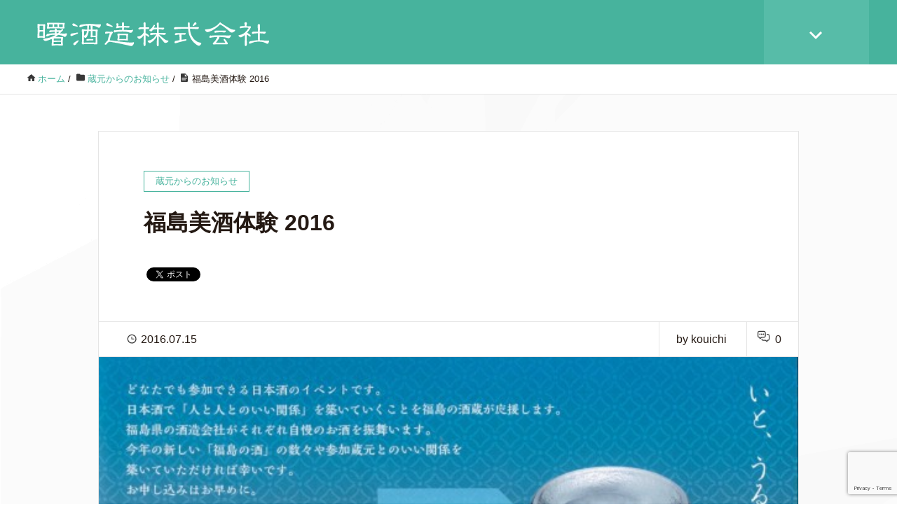

--- FILE ---
content_type: text/html; charset=UTF-8
request_url: https://akebono-syuzou.com/archives/1250
body_size: 42727
content:
<!DOCTYPE HTML>
<html lang="ja" prefix="og: http://ogp.me/ns#">
<head>
	<meta charset="UTF-8">
	<title>福島美酒体験 2016</title>
	<meta name="viewport" content="width=device-width,initial-scale=1.0">

<meta name='robots' content='max-image-preview:large' />
	<style>img:is([sizes="auto" i], [sizes^="auto," i]) { contain-intrinsic-size: 3000px 1500px }</style>
	<meta name="keywords" content="" />
<meta name="description" content="
今年の美酒体験
8月3日開催です‼︎
昨年より2部構成になった美酒体験
参加していただきやすくなっております
ぜひぜひご参加くださいませ
&nbsp;" />
<meta name="robots" content="index" />
<meta property="og:title" content="福島美酒体験 2016" />
<meta property="og:type" content="article" />
<meta property="og:description" content="
今年の美酒体験
8月3日開催です‼︎
昨年より2部構成になった美酒体験
参加していただきやすくなっております
ぜひぜひご参加くださいませ
&amp;nbsp;" />
<meta property="og:url" content="https://akebono-syuzou.com/archives/1250" />
<meta property="og:image" content="https://akebono-syuzou.com/wp-content/uploads/2016/07/image.jpg" />
<meta property="og:locale" content="ja_JP" />
<meta property="og:site_name" content="曙酒造株式会社" />
<link rel="alternate" type="application/rss+xml" title="曙酒造株式会社 &raquo; 福島美酒体験 2016 のコメントのフィード" href="https://akebono-syuzou.com/archives/1250/feed" />
<script type="text/javascript">
/* <![CDATA[ */
window._wpemojiSettings = {"baseUrl":"https:\/\/s.w.org\/images\/core\/emoji\/16.0.1\/72x72\/","ext":".png","svgUrl":"https:\/\/s.w.org\/images\/core\/emoji\/16.0.1\/svg\/","svgExt":".svg","source":{"concatemoji":"https:\/\/akebono-syuzou.com\/wp-includes\/js\/wp-emoji-release.min.js?ver=6.8.3"}};
/*! This file is auto-generated */
!function(s,n){var o,i,e;function c(e){try{var t={supportTests:e,timestamp:(new Date).valueOf()};sessionStorage.setItem(o,JSON.stringify(t))}catch(e){}}function p(e,t,n){e.clearRect(0,0,e.canvas.width,e.canvas.height),e.fillText(t,0,0);var t=new Uint32Array(e.getImageData(0,0,e.canvas.width,e.canvas.height).data),a=(e.clearRect(0,0,e.canvas.width,e.canvas.height),e.fillText(n,0,0),new Uint32Array(e.getImageData(0,0,e.canvas.width,e.canvas.height).data));return t.every(function(e,t){return e===a[t]})}function u(e,t){e.clearRect(0,0,e.canvas.width,e.canvas.height),e.fillText(t,0,0);for(var n=e.getImageData(16,16,1,1),a=0;a<n.data.length;a++)if(0!==n.data[a])return!1;return!0}function f(e,t,n,a){switch(t){case"flag":return n(e,"\ud83c\udff3\ufe0f\u200d\u26a7\ufe0f","\ud83c\udff3\ufe0f\u200b\u26a7\ufe0f")?!1:!n(e,"\ud83c\udde8\ud83c\uddf6","\ud83c\udde8\u200b\ud83c\uddf6")&&!n(e,"\ud83c\udff4\udb40\udc67\udb40\udc62\udb40\udc65\udb40\udc6e\udb40\udc67\udb40\udc7f","\ud83c\udff4\u200b\udb40\udc67\u200b\udb40\udc62\u200b\udb40\udc65\u200b\udb40\udc6e\u200b\udb40\udc67\u200b\udb40\udc7f");case"emoji":return!a(e,"\ud83e\udedf")}return!1}function g(e,t,n,a){var r="undefined"!=typeof WorkerGlobalScope&&self instanceof WorkerGlobalScope?new OffscreenCanvas(300,150):s.createElement("canvas"),o=r.getContext("2d",{willReadFrequently:!0}),i=(o.textBaseline="top",o.font="600 32px Arial",{});return e.forEach(function(e){i[e]=t(o,e,n,a)}),i}function t(e){var t=s.createElement("script");t.src=e,t.defer=!0,s.head.appendChild(t)}"undefined"!=typeof Promise&&(o="wpEmojiSettingsSupports",i=["flag","emoji"],n.supports={everything:!0,everythingExceptFlag:!0},e=new Promise(function(e){s.addEventListener("DOMContentLoaded",e,{once:!0})}),new Promise(function(t){var n=function(){try{var e=JSON.parse(sessionStorage.getItem(o));if("object"==typeof e&&"number"==typeof e.timestamp&&(new Date).valueOf()<e.timestamp+604800&&"object"==typeof e.supportTests)return e.supportTests}catch(e){}return null}();if(!n){if("undefined"!=typeof Worker&&"undefined"!=typeof OffscreenCanvas&&"undefined"!=typeof URL&&URL.createObjectURL&&"undefined"!=typeof Blob)try{var e="postMessage("+g.toString()+"("+[JSON.stringify(i),f.toString(),p.toString(),u.toString()].join(",")+"));",a=new Blob([e],{type:"text/javascript"}),r=new Worker(URL.createObjectURL(a),{name:"wpTestEmojiSupports"});return void(r.onmessage=function(e){c(n=e.data),r.terminate(),t(n)})}catch(e){}c(n=g(i,f,p,u))}t(n)}).then(function(e){for(var t in e)n.supports[t]=e[t],n.supports.everything=n.supports.everything&&n.supports[t],"flag"!==t&&(n.supports.everythingExceptFlag=n.supports.everythingExceptFlag&&n.supports[t]);n.supports.everythingExceptFlag=n.supports.everythingExceptFlag&&!n.supports.flag,n.DOMReady=!1,n.readyCallback=function(){n.DOMReady=!0}}).then(function(){return e}).then(function(){var e;n.supports.everything||(n.readyCallback(),(e=n.source||{}).concatemoji?t(e.concatemoji):e.wpemoji&&e.twemoji&&(t(e.twemoji),t(e.wpemoji)))}))}((window,document),window._wpemojiSettings);
/* ]]> */
</script>
<link rel='stylesheet' id='base-css-css' href='https://akebono-syuzou.com/wp-content/themes/xeory_extension/base.css?ver=6.8.3' type='text/css' media='all' />
<link rel='stylesheet' id='parent-style-css' href='https://akebono-syuzou.com/wp-content/themes/xeory_extension/style.css?ver=6.8.3' type='text/css' media='all' />
<style id='wp-emoji-styles-inline-css' type='text/css'>

	img.wp-smiley, img.emoji {
		display: inline !important;
		border: none !important;
		box-shadow: none !important;
		height: 1em !important;
		width: 1em !important;
		margin: 0 0.07em !important;
		vertical-align: -0.1em !important;
		background: none !important;
		padding: 0 !important;
	}
</style>
<link rel='stylesheet' id='wp-block-library-css' href='https://akebono-syuzou.com/wp-includes/css/dist/block-library/style.min.css?ver=6.8.3' type='text/css' media='all' />
<style id='classic-theme-styles-inline-css' type='text/css'>
/*! This file is auto-generated */
.wp-block-button__link{color:#fff;background-color:#32373c;border-radius:9999px;box-shadow:none;text-decoration:none;padding:calc(.667em + 2px) calc(1.333em + 2px);font-size:1.125em}.wp-block-file__button{background:#32373c;color:#fff;text-decoration:none}
</style>
<style id='pdfemb-pdf-embedder-viewer-style-inline-css' type='text/css'>
.wp-block-pdfemb-pdf-embedder-viewer{max-width:none}

</style>
<style id='global-styles-inline-css' type='text/css'>
:root{--wp--preset--aspect-ratio--square: 1;--wp--preset--aspect-ratio--4-3: 4/3;--wp--preset--aspect-ratio--3-4: 3/4;--wp--preset--aspect-ratio--3-2: 3/2;--wp--preset--aspect-ratio--2-3: 2/3;--wp--preset--aspect-ratio--16-9: 16/9;--wp--preset--aspect-ratio--9-16: 9/16;--wp--preset--color--black: #000000;--wp--preset--color--cyan-bluish-gray: #abb8c3;--wp--preset--color--white: #ffffff;--wp--preset--color--pale-pink: #f78da7;--wp--preset--color--vivid-red: #cf2e2e;--wp--preset--color--luminous-vivid-orange: #ff6900;--wp--preset--color--luminous-vivid-amber: #fcb900;--wp--preset--color--light-green-cyan: #7bdcb5;--wp--preset--color--vivid-green-cyan: #00d084;--wp--preset--color--pale-cyan-blue: #8ed1fc;--wp--preset--color--vivid-cyan-blue: #0693e3;--wp--preset--color--vivid-purple: #9b51e0;--wp--preset--gradient--vivid-cyan-blue-to-vivid-purple: linear-gradient(135deg,rgba(6,147,227,1) 0%,rgb(155,81,224) 100%);--wp--preset--gradient--light-green-cyan-to-vivid-green-cyan: linear-gradient(135deg,rgb(122,220,180) 0%,rgb(0,208,130) 100%);--wp--preset--gradient--luminous-vivid-amber-to-luminous-vivid-orange: linear-gradient(135deg,rgba(252,185,0,1) 0%,rgba(255,105,0,1) 100%);--wp--preset--gradient--luminous-vivid-orange-to-vivid-red: linear-gradient(135deg,rgba(255,105,0,1) 0%,rgb(207,46,46) 100%);--wp--preset--gradient--very-light-gray-to-cyan-bluish-gray: linear-gradient(135deg,rgb(238,238,238) 0%,rgb(169,184,195) 100%);--wp--preset--gradient--cool-to-warm-spectrum: linear-gradient(135deg,rgb(74,234,220) 0%,rgb(151,120,209) 20%,rgb(207,42,186) 40%,rgb(238,44,130) 60%,rgb(251,105,98) 80%,rgb(254,248,76) 100%);--wp--preset--gradient--blush-light-purple: linear-gradient(135deg,rgb(255,206,236) 0%,rgb(152,150,240) 100%);--wp--preset--gradient--blush-bordeaux: linear-gradient(135deg,rgb(254,205,165) 0%,rgb(254,45,45) 50%,rgb(107,0,62) 100%);--wp--preset--gradient--luminous-dusk: linear-gradient(135deg,rgb(255,203,112) 0%,rgb(199,81,192) 50%,rgb(65,88,208) 100%);--wp--preset--gradient--pale-ocean: linear-gradient(135deg,rgb(255,245,203) 0%,rgb(182,227,212) 50%,rgb(51,167,181) 100%);--wp--preset--gradient--electric-grass: linear-gradient(135deg,rgb(202,248,128) 0%,rgb(113,206,126) 100%);--wp--preset--gradient--midnight: linear-gradient(135deg,rgb(2,3,129) 0%,rgb(40,116,252) 100%);--wp--preset--font-size--small: 13px;--wp--preset--font-size--medium: 20px;--wp--preset--font-size--large: 36px;--wp--preset--font-size--x-large: 42px;--wp--preset--spacing--20: 0.44rem;--wp--preset--spacing--30: 0.67rem;--wp--preset--spacing--40: 1rem;--wp--preset--spacing--50: 1.5rem;--wp--preset--spacing--60: 2.25rem;--wp--preset--spacing--70: 3.38rem;--wp--preset--spacing--80: 5.06rem;--wp--preset--shadow--natural: 6px 6px 9px rgba(0, 0, 0, 0.2);--wp--preset--shadow--deep: 12px 12px 50px rgba(0, 0, 0, 0.4);--wp--preset--shadow--sharp: 6px 6px 0px rgba(0, 0, 0, 0.2);--wp--preset--shadow--outlined: 6px 6px 0px -3px rgba(255, 255, 255, 1), 6px 6px rgba(0, 0, 0, 1);--wp--preset--shadow--crisp: 6px 6px 0px rgba(0, 0, 0, 1);}:where(.is-layout-flex){gap: 0.5em;}:where(.is-layout-grid){gap: 0.5em;}body .is-layout-flex{display: flex;}.is-layout-flex{flex-wrap: wrap;align-items: center;}.is-layout-flex > :is(*, div){margin: 0;}body .is-layout-grid{display: grid;}.is-layout-grid > :is(*, div){margin: 0;}:where(.wp-block-columns.is-layout-flex){gap: 2em;}:where(.wp-block-columns.is-layout-grid){gap: 2em;}:where(.wp-block-post-template.is-layout-flex){gap: 1.25em;}:where(.wp-block-post-template.is-layout-grid){gap: 1.25em;}.has-black-color{color: var(--wp--preset--color--black) !important;}.has-cyan-bluish-gray-color{color: var(--wp--preset--color--cyan-bluish-gray) !important;}.has-white-color{color: var(--wp--preset--color--white) !important;}.has-pale-pink-color{color: var(--wp--preset--color--pale-pink) !important;}.has-vivid-red-color{color: var(--wp--preset--color--vivid-red) !important;}.has-luminous-vivid-orange-color{color: var(--wp--preset--color--luminous-vivid-orange) !important;}.has-luminous-vivid-amber-color{color: var(--wp--preset--color--luminous-vivid-amber) !important;}.has-light-green-cyan-color{color: var(--wp--preset--color--light-green-cyan) !important;}.has-vivid-green-cyan-color{color: var(--wp--preset--color--vivid-green-cyan) !important;}.has-pale-cyan-blue-color{color: var(--wp--preset--color--pale-cyan-blue) !important;}.has-vivid-cyan-blue-color{color: var(--wp--preset--color--vivid-cyan-blue) !important;}.has-vivid-purple-color{color: var(--wp--preset--color--vivid-purple) !important;}.has-black-background-color{background-color: var(--wp--preset--color--black) !important;}.has-cyan-bluish-gray-background-color{background-color: var(--wp--preset--color--cyan-bluish-gray) !important;}.has-white-background-color{background-color: var(--wp--preset--color--white) !important;}.has-pale-pink-background-color{background-color: var(--wp--preset--color--pale-pink) !important;}.has-vivid-red-background-color{background-color: var(--wp--preset--color--vivid-red) !important;}.has-luminous-vivid-orange-background-color{background-color: var(--wp--preset--color--luminous-vivid-orange) !important;}.has-luminous-vivid-amber-background-color{background-color: var(--wp--preset--color--luminous-vivid-amber) !important;}.has-light-green-cyan-background-color{background-color: var(--wp--preset--color--light-green-cyan) !important;}.has-vivid-green-cyan-background-color{background-color: var(--wp--preset--color--vivid-green-cyan) !important;}.has-pale-cyan-blue-background-color{background-color: var(--wp--preset--color--pale-cyan-blue) !important;}.has-vivid-cyan-blue-background-color{background-color: var(--wp--preset--color--vivid-cyan-blue) !important;}.has-vivid-purple-background-color{background-color: var(--wp--preset--color--vivid-purple) !important;}.has-black-border-color{border-color: var(--wp--preset--color--black) !important;}.has-cyan-bluish-gray-border-color{border-color: var(--wp--preset--color--cyan-bluish-gray) !important;}.has-white-border-color{border-color: var(--wp--preset--color--white) !important;}.has-pale-pink-border-color{border-color: var(--wp--preset--color--pale-pink) !important;}.has-vivid-red-border-color{border-color: var(--wp--preset--color--vivid-red) !important;}.has-luminous-vivid-orange-border-color{border-color: var(--wp--preset--color--luminous-vivid-orange) !important;}.has-luminous-vivid-amber-border-color{border-color: var(--wp--preset--color--luminous-vivid-amber) !important;}.has-light-green-cyan-border-color{border-color: var(--wp--preset--color--light-green-cyan) !important;}.has-vivid-green-cyan-border-color{border-color: var(--wp--preset--color--vivid-green-cyan) !important;}.has-pale-cyan-blue-border-color{border-color: var(--wp--preset--color--pale-cyan-blue) !important;}.has-vivid-cyan-blue-border-color{border-color: var(--wp--preset--color--vivid-cyan-blue) !important;}.has-vivid-purple-border-color{border-color: var(--wp--preset--color--vivid-purple) !important;}.has-vivid-cyan-blue-to-vivid-purple-gradient-background{background: var(--wp--preset--gradient--vivid-cyan-blue-to-vivid-purple) !important;}.has-light-green-cyan-to-vivid-green-cyan-gradient-background{background: var(--wp--preset--gradient--light-green-cyan-to-vivid-green-cyan) !important;}.has-luminous-vivid-amber-to-luminous-vivid-orange-gradient-background{background: var(--wp--preset--gradient--luminous-vivid-amber-to-luminous-vivid-orange) !important;}.has-luminous-vivid-orange-to-vivid-red-gradient-background{background: var(--wp--preset--gradient--luminous-vivid-orange-to-vivid-red) !important;}.has-very-light-gray-to-cyan-bluish-gray-gradient-background{background: var(--wp--preset--gradient--very-light-gray-to-cyan-bluish-gray) !important;}.has-cool-to-warm-spectrum-gradient-background{background: var(--wp--preset--gradient--cool-to-warm-spectrum) !important;}.has-blush-light-purple-gradient-background{background: var(--wp--preset--gradient--blush-light-purple) !important;}.has-blush-bordeaux-gradient-background{background: var(--wp--preset--gradient--blush-bordeaux) !important;}.has-luminous-dusk-gradient-background{background: var(--wp--preset--gradient--luminous-dusk) !important;}.has-pale-ocean-gradient-background{background: var(--wp--preset--gradient--pale-ocean) !important;}.has-electric-grass-gradient-background{background: var(--wp--preset--gradient--electric-grass) !important;}.has-midnight-gradient-background{background: var(--wp--preset--gradient--midnight) !important;}.has-small-font-size{font-size: var(--wp--preset--font-size--small) !important;}.has-medium-font-size{font-size: var(--wp--preset--font-size--medium) !important;}.has-large-font-size{font-size: var(--wp--preset--font-size--large) !important;}.has-x-large-font-size{font-size: var(--wp--preset--font-size--x-large) !important;}
:where(.wp-block-post-template.is-layout-flex){gap: 1.25em;}:where(.wp-block-post-template.is-layout-grid){gap: 1.25em;}
:where(.wp-block-columns.is-layout-flex){gap: 2em;}:where(.wp-block-columns.is-layout-grid){gap: 2em;}
:root :where(.wp-block-pullquote){font-size: 1.5em;line-height: 1.6;}
</style>
<link rel='stylesheet' id='contact-form-7-css' href='https://akebono-syuzou.com/wp-content/plugins/contact-form-7/includes/css/styles.css?ver=6.1.4' type='text/css' media='all' />
<link rel='stylesheet' id='icon-css' href='https://akebono-syuzou.com/wp-content/themes/xeory_extension/lib/css/icon.css?ver=6.8.3' type='text/css' media='all' />
<link rel='stylesheet' id='main-css-css' href='https://akebono-syuzou.com/wp-content/themes/xeory_extension_child/style.css?ver=6.8.3' type='text/css' media='all' />
<link rel='stylesheet' id='tablepress-default-css' href='https://akebono-syuzou.com/wp-content/plugins/tablepress/css/build/default.css?ver=3.2' type='text/css' media='all' />
<script type="text/javascript" src="https://akebono-syuzou.com/wp-includes/js/jquery/jquery.min.js?ver=3.7.1" id="jquery-core-js"></script>
<script type="text/javascript" src="https://akebono-syuzou.com/wp-includes/js/jquery/jquery-migrate.min.js?ver=3.4.1" id="jquery-migrate-js"></script>
<link rel="https://api.w.org/" href="https://akebono-syuzou.com/wp-json/" /><link rel="alternate" title="JSON" type="application/json" href="https://akebono-syuzou.com/wp-json/wp/v2/posts/1250" /><link rel="EditURI" type="application/rsd+xml" title="RSD" href="https://akebono-syuzou.com/xmlrpc.php?rsd" />
<meta name="generator" content="WordPress 6.8.3" />
<link rel="canonical" href="https://akebono-syuzou.com/archives/1250" />
<link rel='shortlink' href='https://akebono-syuzou.com/?p=1250' />
<link rel="alternate" title="oEmbed (JSON)" type="application/json+oembed" href="https://akebono-syuzou.com/wp-json/oembed/1.0/embed?url=https%3A%2F%2Fakebono-syuzou.com%2Farchives%2F1250" />
<link rel="alternate" title="oEmbed (XML)" type="text/xml+oembed" href="https://akebono-syuzou.com/wp-json/oembed/1.0/embed?url=https%3A%2F%2Fakebono-syuzou.com%2Farchives%2F1250&#038;format=xml" />
<link rel="icon" href="https://akebono-syuzou.com/wp-content/uploads/2018/03/cropped-akebono-logo1-1-32x32.jpg" sizes="32x32" />
<link rel="icon" href="https://akebono-syuzou.com/wp-content/uploads/2018/03/cropped-akebono-logo1-1-192x192.jpg" sizes="192x192" />
<link rel="apple-touch-icon" href="https://akebono-syuzou.com/wp-content/uploads/2018/03/cropped-akebono-logo1-1-180x180.jpg" />
<meta name="msapplication-TileImage" content="https://akebono-syuzou.com/wp-content/uploads/2018/03/cropped-akebono-logo1-1-270x270.jpg" />
		<style type="text/css" id="wp-custom-css">
			body.home #popular_post_content,
body.home #recent_post_content {
  display: none;
}		</style>
		

</head>

<body class="wp-singular post-template-default single single-post postid-1250 single-format-standard wp-theme-xeory_extension wp-child-theme-xeory_extension_child one-column default" itemscope itemtype="https://schema.org/WebPage">
    <div id="fb-root"></div>
    <script>
    window.fbAsyncInit = function() {
        FB.init({
            appId            : '',
            xfbml            : true,
            version          : 'v19.0'
        });
    };
    </script>
    <script async defer crossorigin="anonymous" src="https://connect.facebook.net/ja_JP/sdk.js"></script>
<header id="header" role="banner" itemscope itemtype="https://schema.org/WPHeader">
  <div class="wrap clearfix">
        <p id="logo" class="imagelogo" itemprop="headline">
      <a href="https://akebono-syuzou.com"><img src="https://akebono-syuzou.com/wp-content/uploads/2022/05/akebobo-kabu.png" alt="曙酒造株式会社" /></a><br />
    </p>    <!-- start global nav  -->

    <div id="header-right" class="clearfix">

    
    <div id="header-fnav-area">
      <p id="header-fnav-btn"><a href="#"><br /><i class="fa fa-angle-down"></i></a></p>
      <nav id="header-fnav" role="navigation" aria-label="メインナビゲーション" itemscope itemtype="https://schema.org/SiteNavigationElement">
      <div id="fnav-h-container" class="fnav-h-container"><ul id="fnav-h-ul" class="clearfix"><li id="menu-item-1027" class="menu-item menu-item-type-post_type menu-item-object-page menu-item-home menu-item-1027 dealer"><a href="https://akebono-syuzou.com/">Home</a></li>
<li id="menu-item-1625" class="menu-item menu-item-type-post_type menu-item-object-page menu-item-has-children menu-item-1625 dealer"><a href="https://akebono-syuzou.com/dealer">県内蔵直取扱い店舗</a>
<ul class="sub-menu">
	<li id="menu-item-1026" class="menu-item menu-item-type-post_type menu-item-object-page menu-item-1026 dealer"><a href="https://akebono-syuzou.com/?page_id=17">商品一覧</a></li>
</ul>
</li>
<li id="menu-item-1024" class="menu-item menu-item-type-post_type menu-item-object-page menu-item-1024 dealer"><a href="https://akebono-syuzou.com/contact">お問い合わせ</a></li>
<li id="menu-item-1609" class="menu-item menu-item-type-taxonomy menu-item-object-category current-post-ancestor current-menu-parent current-post-parent menu-item-1609 infomation"><a href="https://akebono-syuzou.com/archives/category/infomation">蔵元からのお知らせ</a></li>
<li id="menu-item-1610" class="menu-item menu-item-type-taxonomy menu-item-object-category menu-item-1610 akebono-diary"><a href="https://akebono-syuzou.com/archives/category/akebono-diary">曙酒造日記</a></li>
</ul></div>  
      </nav>
    </div>
    
        
        
    </div><!-- /header-right -->
    
          

      <div id="header-nav-btn">
        <a href="#" aria-label="SP-menu">≡</a>
      </div>
      
      </div>
</header>


  <nav id="gnav-sp">
    <div class="wrap">
    
    <div class="grid-wrap">
            <div id="header-cont-about" class="grid-3">
          <nav class="menu-1-container"><ul id="footer-nav" class=""><li class="menu-item menu-item-type-post_type menu-item-object-page menu-item-home menu-item-1027 dealer"><a href="https://akebono-syuzou.com/">Home</a></li>
<li class="menu-item menu-item-type-post_type menu-item-object-page menu-item-has-children menu-item-1625 dealer"><a href="https://akebono-syuzou.com/dealer">県内蔵直取扱い店舗</a>
<ul class="sub-menu">
	<li class="menu-item menu-item-type-post_type menu-item-object-page menu-item-1026 dealer"><a href="https://akebono-syuzou.com/?page_id=17">商品一覧</a></li>
</ul>
</li>
<li class="menu-item menu-item-type-post_type menu-item-object-page menu-item-1024 dealer"><a href="https://akebono-syuzou.com/contact">お問い合わせ</a></li>
<li class="menu-item menu-item-type-taxonomy menu-item-object-category current-post-ancestor current-menu-parent current-post-parent menu-item-1609 infomation"><a href="https://akebono-syuzou.com/archives/category/infomation">蔵元からのお知らせ</a></li>
<li class="menu-item menu-item-type-taxonomy menu-item-object-category menu-item-1610 akebono-diary"><a href="https://akebono-syuzou.com/archives/category/akebono-diary">曙酒造日記</a></li>
</ul></nav>        </div>
        <div id="header-cont-content" class="grid-6">
          <h4>ブログコンテンツ</h4>
                <div id="gnav-ul-sp" class="clearfix"><ul>
<li class="page_item page-item-14"><a href="https://akebono-syuzou.com/">Home</a></li>
<li class="page_item page-item-49"><a href="https://akebono-syuzou.com/contact">お問い合わせ</a></li>
<li class="page_item page-item-1584"><a href="https://akebono-syuzou.com/dealer">県内蔵直取扱い店舗</a></li>
</ul></div>
        </div>
        
    </div>
    
    </div>
  </nav>


  
  <div class="breadcrumb-area">
    <div class="wrap">
      <ol class="breadcrumb clearfix" itemscope itemtype="https://schema.org/BreadcrumbList" ><meta itemprop="name" content="パンくずリスト"><li itemscope itemtype="https://schema.org/ListItem" itemprop="itemListElement"><a itemprop="item" href="https://akebono-syuzou.com"><i class="fa fa-home"></i> <span itemprop="name">ホーム</span></a><meta itemprop="position" content="1"> / </li><li itemscope itemtype="https://schema.org/ListItem" itemprop="itemListElement"><a itemprop="item" href="https://akebono-syuzou.com/archives/category/infomation"><i class="fa fa-folder"></i> <span itemprop="name">蔵元からのお知らせ</span></a><meta itemprop="position" content="2"> / </li><li itemscope itemtype="https://schema.org/ListItem" itemprop="itemListElement"><i class="fa fa-file-text"></i> <span itemprop="name">福島美酒体験 2016</span><meta itemprop="position" content="3"></li></ol>    </div>
  </div>
    





<div id="content">

<div class="wrap">

  

  <div id="main" class="col-md-10 col-md-offset-1" role="main">
    
    <div class="main-inner">
    
            
        <article id="post-1250" class="post-1250 post type-post status-publish format-standard has-post-thumbnail hentry category-infomation">

      <header class="post-header">
        <div class="cat-name">
          <span>
            蔵元からのお知らせ          </span>
        </div>
        <h1 class="post-title">福島美酒体験 2016</h1>
        <div class="post-sns">
            <!-- ソーシャルボタン -->
  <ul class="bzb-sns-btn ">
      <li class="bzb-twitter">
      <a href="https://twitter.com/share" class="twitter-share-button"  data-url="https://akebono-syuzou.com/archives/1250"  data-text="福島美酒体験 2016">Tweet</a>
      <script>!function(d,s,id){var js,fjs=d.getElementsByTagName(s)[0],p=/^http:/.test(d.location)?'http':'https';if(!d.getElementById(id)){js=d.createElement(s);js.id=id;js.async=true;js.src=p+'://platform.twitter.com/widgets.js';fjs.parentNode.insertBefore(js,fjs);}}(document, 'script', 'twitter-wjs');</script>
    </li>
  </ul>
  <!-- /bzb-sns-btns -->        </div>
      </header>

      <div class="post-meta-area">
        <ul class="post-meta list-inline">
          <li class="date"><i class="fa fa-clock-o"></i> 2016.07.15</li>
        </ul>
        <ul class="post-meta-comment">
          <li class="author">
            by kouichi          </li>
          <li class="comments">
            <i class="fa fa-comments"></i> <span class="count">0</span>
          </li>
        </ul>
      </div>

            <div class="post-thumbnail">
        <img width="446" height="630" src="https://akebono-syuzou.com/wp-content/uploads/2016/07/image.jpg" class="attachment-1200x630x1 size-1200x630x1 wp-post-image" alt="" decoding="async" fetchpriority="high" srcset="https://akebono-syuzou.com/wp-content/uploads/2016/07/image.jpg 1492w, https://akebono-syuzou.com/wp-content/uploads/2016/07/image-212x300.jpg 212w, https://akebono-syuzou.com/wp-content/uploads/2016/07/image-566x800.jpg 566w" sizes="(max-width: 446px) 100vw, 446px" />      </div>
      
      <section class="post-content">
        <p><a href="http://akebono-syuzou.com/wp-content/uploads/2016/07/image.jpg"><img decoding="async" class="aligncenter size-medium wp-image-1251" src="http://akebono-syuzou.com/wp-content/uploads/2016/07/image-212x300.jpg" alt="image" width="212" height="300" srcset="https://akebono-syuzou.com/wp-content/uploads/2016/07/image-212x300.jpg 212w, https://akebono-syuzou.com/wp-content/uploads/2016/07/image-566x800.jpg 566w, https://akebono-syuzou.com/wp-content/uploads/2016/07/image.jpg 1492w" sizes="(max-width: 212px) 100vw, 212px" /></a></p>
<p style="text-align: center;">今年の美酒体験</p>
<p style="text-align: center;">8月3日開催です‼︎</p>
<p style="text-align: center;">昨年より2部構成になった美酒体験</p>
<p style="text-align: center;">参加していただきやすくなっております</p>
<p style="text-align: center;">ぜひぜひご参加くださいませ</p>
<p>&nbsp;</p>
      </section>

      <footer class="post-footer">


          <!-- ソーシャルボタン -->
  <ul class="bzb-sns-btn ">
      <li class="bzb-twitter">
      <a href="https://twitter.com/share" class="twitter-share-button"  data-url="https://akebono-syuzou.com/archives/1250"  data-text="福島美酒体験 2016">Tweet</a>
      <script>!function(d,s,id){var js,fjs=d.getElementsByTagName(s)[0],p=/^http:/.test(d.location)?'http':'https';if(!d.getElementById(id)){js=d.createElement(s);js.id=id;js.async=true;js.src=p+'://platform.twitter.com/widgets.js';fjs.parentNode.insertBefore(js,fjs);}}(document, 'script', 'twitter-wjs');</script>
    </li>
  </ul>
  <!-- /bzb-sns-btns -->        <ul class="post-footer-list">
          <li class="cat"><i class="fa fa-folder"></i> <a href="https://akebono-syuzou.com/archives/category/infomation" rel="category tag">蔵元からのお知らせ</a></li>
                  </ul>
      </footer>

      
    
    </article>

     <aside class="post-author" itemprop="author" itemscope="itemscope" itemtype="http://schema.org/Person">
      <div class="clearfix">
        <div class="post-author-img">
          <div class="inner">
          <img src="https://akebono-syuzou.com/wp-content/themes/xeory_extension/lib/images/masman.png" alt="masman" width="100" height="100" />
          </div>
        </div>
        <div class="post-author-meta">
          <h2 itemprop="name">kouichi</h2>
          <p itemprop="description"></p>
        </div>
      </div>
    </aside>

    
<div id="comments" class="comments-area">

	
		<div id="respond" class="comment-respond">
		<h2 id="reply-title" class="comment-reply-title">コメントを残す</h2><form action="https://akebono-syuzou.com/wp-comments-post.php" method="post" id="commentform" class="comment-form"><p class="comment-form-comment"><label for="comment">Comment</label> <br /><textarea id="comment" name="comment" cols="45" rows="5" aria-required="true" aria-label="comment"></textarea></p><p class="comment-form-author"><label for="author">Name</label> <span class="required">*</span><br /><input id="author" name="author" type="text" value="" size="30" /></p>
<p class="comment-form-email"><label for="email">メールアドレス（公開はされません。）</label> <span class="required">*</span><br /><input id="email" name="email" type="email" value="" size="30" /></p>

<p class="comment-form-cookies-consent"><input id="wp-comment-cookies-consent" name="wp-comment-cookies-consent" type="checkbox" value="yes" /> <label for="wp-comment-cookies-consent">次回のコメントで使用するためブラウザーに自分の名前、メールアドレス、サイトを保存する。</label></p>
<input type="hidden" name="g-recaptcha-response" class="agr-recaptcha-response" value="" /><script>
                function wpcaptcha_captcha(){
                    grecaptcha.execute("6LdKn7YrAAAAABTbectnDu85VS2OmKZgqEBqAcLn", {action: "submit"}).then(function(token) {
                        var captchas = document.querySelectorAll(".agr-recaptcha-response");
                        captchas.forEach(function(captcha) {
                            captcha.value = token;
                        });
                    });
                }
                </script><script src='https://www.google.com/recaptcha/api.js?onload=wpcaptcha_captcha&render=6LdKn7YrAAAAABTbectnDu85VS2OmKZgqEBqAcLn&ver=1.31' id='wpcaptcha-recaptcha-js'></script><p class="form-submit"><input name="submit" type="submit" id="submit" class="submit" value="コメントを送信" /> <input type='hidden' name='comment_post_ID' value='1250' id='comment_post_ID' />
<input type='hidden' name='comment_parent' id='comment_parent' value='0' />
</p><p style="display: none;"><input type="hidden" id="akismet_comment_nonce" name="akismet_comment_nonce" value="775d5f2424" /></p><p style="display: none !important;" class="akismet-fields-container" data-prefix="ak_"><label>&#916;<textarea name="ak_hp_textarea" cols="45" rows="8" maxlength="100"></textarea></label><input type="hidden" id="ak_js_1" name="ak_js" value="47"/><script>document.getElementById( "ak_js_1" ).setAttribute( "value", ( new Date() ).getTime() );</script></p></form>	</div><!-- #respond -->
	<p class="akismet_comment_form_privacy_notice">このサイトはスパムを低減するために Akismet を使っています。<a href="https://akismet.com/privacy/" target="_blank" rel="nofollow noopener">コメントデータの処理方法の詳細はこちらをご覧ください</a>。</p>
</div><!-- #comments -->

        

    </div><!-- /main-inner -->
  </div><!-- /main -->

  <div id="side" class="col-md-4" role="complementary" itemscope="itemscope" itemtype="http://schema.org/WPSideBar">
    <div class="side-inner">
      <div class="side-widget-area">
        
      <div id="recent-posts-3" class="widget_recent_entries side-widget"><div class="side-widget-inner"><h2 class="side-title"><span class="widget-title-inner">最新の投稿</span></h2><ul><li><a href="https://akebono-syuzou.com/?post_type=post&p=1874">2025収穫米【R7BY】新米新酒 第一弾　 中取り零号 瑞穂黄金77　発売中</a></li><li><a href="https://akebono-syuzou.com/?post_type=post&p=1854">天明 一番しぼりを楽しむ会　akebono open day 2025　オンライン</a></li><li><a href="https://akebono-syuzou.com/?post_type=post&p=1849">天明 一番しぼりを楽しむ会　akebono open day 2025</a></li><li><a href="https://akebono-syuzou.com/?post_type=post&p=1843">天明 一番しぼりを楽しむ会 akebono openday 2024 開催</a></li><li><a href="https://akebono-syuzou.com/?post_type=post&p=1839">【発売中】曙酒造 創業百二十周年記念酒『 心珠 sinjyu 』</a></li></ul></div></div>      
      </div><!-- //side-widget-area -->
      
    </div>
  </div><!-- /side -->
  
</div><!-- /wrap -->

</div><!-- /content -->


    <script type="application/ld+json">
  {
    "@context": "http://schema.org",
    "@type": "BlogPosting",
    "mainEntityOfPage":{
      "@type":"WebPage",
      "@id":"https://akebono-syuzou.com/archives/1839"
    },
    "headline":"【発売中】曙酒造 創業百二十周年記念酒『 心珠 sinjyu 』",
    "image": [
      "https://akebono-syuzou.com/wp-content/uploads/2024/11/c4cc23a0d8189295b2c7881b717c43ff.jpg"
    ],
    "datePublished": "2024-11-14T04:45:11+09:00",
    "dateModified": "2024-11-14T04:45:48+09:00",
    "author": {
      "@type": "Person",
      "name": "masaki"
    },
    "publisher": {
      "@type": "Organization",
      "name": "曙酒造株式会社",
      "logo": {
        "@type": "ImageObject",
        "url": "https://akebono-syuzou.com/wp-content/uploads/2022/05/akebobo-kabu.png"
      }
    },
    "description": "曙酒造 創業百二十周年記念酒 『 心珠 sinjyu 』数量限定　11月11日(月)発売開始 収穫年度5年分　300ml 6本セット 曙酒造株式会社は、創業百二十周年を迎えることができました。 1904年の創業以来、我々 [&hellip;]"
  }
  </script>


<footer id="footer">
  <div class="footer-01">
    <div class="wrap">

      <div id="footer-brand-area" class="row">
        <div class="footer-logo gr6">
        曙酒造株式会社        </div>
        <div class="footer-address gr6">
                  </div>
      </div><!-- /footer-brand-area -->

      <div id="footer-content-area" class="row">
        <div id="footer-list-area" class="gr6">
          <div class="row">

      <div id="footer-cont-about" class="gr4"><h4></h4><nav class="menu-1-container"><ul id="footer-nav" class=""><li class="menu-item menu-item-type-post_type menu-item-object-page menu-item-home menu-item-1027 dealer"><a href="https://akebono-syuzou.com/">Home</a></li>
<li class="menu-item menu-item-type-post_type menu-item-object-page menu-item-has-children menu-item-1625 dealer"><a href="https://akebono-syuzou.com/dealer">県内蔵直取扱い店舗</a>
<ul class="sub-menu">
	<li class="menu-item menu-item-type-post_type menu-item-object-page menu-item-1026 dealer"><a href="https://akebono-syuzou.com/?page_id=17">商品一覧</a></li>
</ul>
</li>
<li class="menu-item menu-item-type-post_type menu-item-object-page menu-item-1024 dealer"><a href="https://akebono-syuzou.com/contact">お問い合わせ</a></li>
<li class="menu-item menu-item-type-taxonomy menu-item-object-category current-post-ancestor current-menu-parent current-post-parent menu-item-1609 infomation"><a href="https://akebono-syuzou.com/archives/category/infomation">蔵元からのお知らせ</a></li>
<li class="menu-item menu-item-type-taxonomy menu-item-object-category menu-item-1610 akebono-diary"><a href="https://akebono-syuzou.com/archives/category/akebono-diary">曙酒造日記</a></li>
</ul></nav></div>
    
            <div id="footer-cont-sns" class="gr4">
              <h3>ソーシャルメディア</h3>
              <div id="footer-sns" class="sp-hide"><ul><li class="header-facebook"><a href="https://www.facebook.com/akebonosyuzou/" target="_blank"><i class="fa fa-facebook-square"></i>Facebook</a></li><li class="header-feedly"><a target="_blank" href="https://feedly.com/i/subscription/feed/https://akebono-syuzou.com/feed"><i class="fa fa-rss-square"></i>Feedly</a></li></ul></div>            </div>
          </div>
        </div>
        <div class="gr6">
          <div class="row">
                <div id="footer-facebook" class="gr12 text-right">
            <div class="fb-page" data-href="https://www.facebook.com/akebonosyuzou/" data-width="500" data-height="600" data-small-header="false" data-adapt-container-width="true" data-hide-cover="false" data-show-facepile="true" data-show-posts="false"><div class="fb-xfbml-parse-ignore"><blockquote cite="https://www.facebook.com/akebonosyuzou/"><a href="https://www.facebook.com/akebonosyuzou/"></a></blockquote></div></div>
        </div>
                  </div>
        </div>
      </div>



    </div><!-- /wrap -->
  </div><!-- /footer-01 -->
  <div class="footer-02">
    <div class="wrap">
      <p class="footer-copy">
        © Copyright 2026 曙酒造株式会社. All rights reserved.
      </p>
    </div><!-- /wrap -->
  </div><!-- /footer-02 -->
  </footer>

<a href="#" class="pagetop"><span><i class="fa fa-angle-up"></i></span></a>
<script type="speculationrules">
{"prefetch":[{"source":"document","where":{"and":[{"href_matches":"\/*"},{"not":{"href_matches":["\/wp-*.php","\/wp-admin\/*","\/wp-content\/uploads\/*","\/wp-content\/*","\/wp-content\/plugins\/*","\/wp-content\/themes\/xeory_extension_child\/*","\/wp-content\/themes\/xeory_extension\/*","\/*\\?(.+)"]}},{"not":{"selector_matches":"a[rel~=\"nofollow\"]"}},{"not":{"selector_matches":".no-prefetch, .no-prefetch a"}}]},"eagerness":"conservative"}]}
</script>
<script type="text/javascript" src="https://akebono-syuzou.com/wp-includes/js/dist/hooks.min.js?ver=4d63a3d491d11ffd8ac6" id="wp-hooks-js"></script>
<script type="text/javascript" src="https://akebono-syuzou.com/wp-includes/js/dist/i18n.min.js?ver=5e580eb46a90c2b997e6" id="wp-i18n-js"></script>
<script type="text/javascript" id="wp-i18n-js-after">
/* <![CDATA[ */
wp.i18n.setLocaleData( { 'text direction\u0004ltr': [ 'ltr' ] } );
/* ]]> */
</script>
<script type="text/javascript" src="https://akebono-syuzou.com/wp-content/plugins/contact-form-7/includes/swv/js/index.js?ver=6.1.4" id="swv-js"></script>
<script type="text/javascript" id="contact-form-7-js-translations">
/* <![CDATA[ */
( function( domain, translations ) {
	var localeData = translations.locale_data[ domain ] || translations.locale_data.messages;
	localeData[""].domain = domain;
	wp.i18n.setLocaleData( localeData, domain );
} )( "contact-form-7", {"translation-revision-date":"2025-11-30 08:12:23+0000","generator":"GlotPress\/4.0.3","domain":"messages","locale_data":{"messages":{"":{"domain":"messages","plural-forms":"nplurals=1; plural=0;","lang":"ja_JP"},"This contact form is placed in the wrong place.":["\u3053\u306e\u30b3\u30f3\u30bf\u30af\u30c8\u30d5\u30a9\u30fc\u30e0\u306f\u9593\u9055\u3063\u305f\u4f4d\u7f6e\u306b\u7f6e\u304b\u308c\u3066\u3044\u307e\u3059\u3002"],"Error:":["\u30a8\u30e9\u30fc:"]}},"comment":{"reference":"includes\/js\/index.js"}} );
/* ]]> */
</script>
<script type="text/javascript" id="contact-form-7-js-before">
/* <![CDATA[ */
var wpcf7 = {
    "api": {
        "root": "https:\/\/akebono-syuzou.com\/wp-json\/",
        "namespace": "contact-form-7\/v1"
    },
    "cached": 1
};
/* ]]> */
</script>
<script type="text/javascript" src="https://akebono-syuzou.com/wp-content/plugins/contact-form-7/includes/js/index.js?ver=6.1.4" id="contact-form-7-js"></script>
<script type="text/javascript" src="https://akebono-syuzou.com/wp-content/themes/xeory_extension/lib/js/app.js?ver=6.8.3" id="app-js"></script>
<script type="text/javascript" src="https://akebono-syuzou.com/wp-content/themes/xeory_extension/lib/js/jquery.pagetop.js?ver=6.8.3" id="pagetop-js"></script>
<script type="text/javascript" src="https://akebono-syuzou.com/wp-content/themes/xeory_extension/lib/js/jquery.table-scroll.js?ver=6.8.3" id="table-scroll-js"></script>
<script type="text/javascript" id="wp-postviews-cache-js-extra">
/* <![CDATA[ */
var viewsCacheL10n = {"admin_ajax_url":"https:\/\/akebono-syuzou.com\/wp-admin\/admin-ajax.php","post_id":"1250"};
/* ]]> */
</script>
<script type="text/javascript" src="https://akebono-syuzou.com/wp-content/themes/xeory_extension/lib/js/postviews-cache.js?ver=1.67" id="wp-postviews-cache-js"></script>
<script defer type="text/javascript" src="https://akebono-syuzou.com/wp-content/plugins/akismet/_inc/akismet-frontend.js?ver=1754120087" id="akismet-frontend-js"></script>

<script>
(function($){

$(function() {
    $("#header-fnav").hide();
  $("#header-fnav-area").hover(function(){
    $("#header-fnav").fadeIn('fast');
  }, function(){
    $("#header-fnav").fadeOut('fast');
  });
});


// グローバルナビ-サブメニュー
$(function(){
  $(".sub-menu").css('display', 'none');
  $("#gnav-ul li").hover(function(){
    $(this).children('ul').fadeIn('fast');
  }, function(){
    $(this).children('ul').fadeOut('fast');
  });
});

// sp-nav
$(function(){
  var header_h = $('#header').height();
  $('#gnav-sp').hide();

    $(window).resize(function(){
      var w = $(window).width();
      var x = 991;
      if (w >= x) {
          $('#gnav-sp').hide();
      }
  });

  $('#gnav-sp').css('top', header_h);
  $('#header-nav-btn a').click(function(){
    $('#gnav-sp').slideToggle();
    $('body').append('<p class="dummy"></p>');
  });
  $('body').on('click touchend', '.dummy', function() {
    $('#gnav-sp').slideUp();
    $('p.dummy').remove();
    return false;
  });
});

})(jQuery);

</script>


</body>
</html>




--- FILE ---
content_type: text/html; charset=utf-8
request_url: https://www.google.com/recaptcha/api2/anchor?ar=1&k=6LdKn7YrAAAAABTbectnDu85VS2OmKZgqEBqAcLn&co=aHR0cHM6Ly9ha2Vib25vLXN5dXpvdS5jb206NDQz&hl=en&v=N67nZn4AqZkNcbeMu4prBgzg&size=invisible&anchor-ms=20000&execute-ms=30000&cb=b7o8kwti3qra
body_size: 48760
content:
<!DOCTYPE HTML><html dir="ltr" lang="en"><head><meta http-equiv="Content-Type" content="text/html; charset=UTF-8">
<meta http-equiv="X-UA-Compatible" content="IE=edge">
<title>reCAPTCHA</title>
<style type="text/css">
/* cyrillic-ext */
@font-face {
  font-family: 'Roboto';
  font-style: normal;
  font-weight: 400;
  font-stretch: 100%;
  src: url(//fonts.gstatic.com/s/roboto/v48/KFO7CnqEu92Fr1ME7kSn66aGLdTylUAMa3GUBHMdazTgWw.woff2) format('woff2');
  unicode-range: U+0460-052F, U+1C80-1C8A, U+20B4, U+2DE0-2DFF, U+A640-A69F, U+FE2E-FE2F;
}
/* cyrillic */
@font-face {
  font-family: 'Roboto';
  font-style: normal;
  font-weight: 400;
  font-stretch: 100%;
  src: url(//fonts.gstatic.com/s/roboto/v48/KFO7CnqEu92Fr1ME7kSn66aGLdTylUAMa3iUBHMdazTgWw.woff2) format('woff2');
  unicode-range: U+0301, U+0400-045F, U+0490-0491, U+04B0-04B1, U+2116;
}
/* greek-ext */
@font-face {
  font-family: 'Roboto';
  font-style: normal;
  font-weight: 400;
  font-stretch: 100%;
  src: url(//fonts.gstatic.com/s/roboto/v48/KFO7CnqEu92Fr1ME7kSn66aGLdTylUAMa3CUBHMdazTgWw.woff2) format('woff2');
  unicode-range: U+1F00-1FFF;
}
/* greek */
@font-face {
  font-family: 'Roboto';
  font-style: normal;
  font-weight: 400;
  font-stretch: 100%;
  src: url(//fonts.gstatic.com/s/roboto/v48/KFO7CnqEu92Fr1ME7kSn66aGLdTylUAMa3-UBHMdazTgWw.woff2) format('woff2');
  unicode-range: U+0370-0377, U+037A-037F, U+0384-038A, U+038C, U+038E-03A1, U+03A3-03FF;
}
/* math */
@font-face {
  font-family: 'Roboto';
  font-style: normal;
  font-weight: 400;
  font-stretch: 100%;
  src: url(//fonts.gstatic.com/s/roboto/v48/KFO7CnqEu92Fr1ME7kSn66aGLdTylUAMawCUBHMdazTgWw.woff2) format('woff2');
  unicode-range: U+0302-0303, U+0305, U+0307-0308, U+0310, U+0312, U+0315, U+031A, U+0326-0327, U+032C, U+032F-0330, U+0332-0333, U+0338, U+033A, U+0346, U+034D, U+0391-03A1, U+03A3-03A9, U+03B1-03C9, U+03D1, U+03D5-03D6, U+03F0-03F1, U+03F4-03F5, U+2016-2017, U+2034-2038, U+203C, U+2040, U+2043, U+2047, U+2050, U+2057, U+205F, U+2070-2071, U+2074-208E, U+2090-209C, U+20D0-20DC, U+20E1, U+20E5-20EF, U+2100-2112, U+2114-2115, U+2117-2121, U+2123-214F, U+2190, U+2192, U+2194-21AE, U+21B0-21E5, U+21F1-21F2, U+21F4-2211, U+2213-2214, U+2216-22FF, U+2308-230B, U+2310, U+2319, U+231C-2321, U+2336-237A, U+237C, U+2395, U+239B-23B7, U+23D0, U+23DC-23E1, U+2474-2475, U+25AF, U+25B3, U+25B7, U+25BD, U+25C1, U+25CA, U+25CC, U+25FB, U+266D-266F, U+27C0-27FF, U+2900-2AFF, U+2B0E-2B11, U+2B30-2B4C, U+2BFE, U+3030, U+FF5B, U+FF5D, U+1D400-1D7FF, U+1EE00-1EEFF;
}
/* symbols */
@font-face {
  font-family: 'Roboto';
  font-style: normal;
  font-weight: 400;
  font-stretch: 100%;
  src: url(//fonts.gstatic.com/s/roboto/v48/KFO7CnqEu92Fr1ME7kSn66aGLdTylUAMaxKUBHMdazTgWw.woff2) format('woff2');
  unicode-range: U+0001-000C, U+000E-001F, U+007F-009F, U+20DD-20E0, U+20E2-20E4, U+2150-218F, U+2190, U+2192, U+2194-2199, U+21AF, U+21E6-21F0, U+21F3, U+2218-2219, U+2299, U+22C4-22C6, U+2300-243F, U+2440-244A, U+2460-24FF, U+25A0-27BF, U+2800-28FF, U+2921-2922, U+2981, U+29BF, U+29EB, U+2B00-2BFF, U+4DC0-4DFF, U+FFF9-FFFB, U+10140-1018E, U+10190-1019C, U+101A0, U+101D0-101FD, U+102E0-102FB, U+10E60-10E7E, U+1D2C0-1D2D3, U+1D2E0-1D37F, U+1F000-1F0FF, U+1F100-1F1AD, U+1F1E6-1F1FF, U+1F30D-1F30F, U+1F315, U+1F31C, U+1F31E, U+1F320-1F32C, U+1F336, U+1F378, U+1F37D, U+1F382, U+1F393-1F39F, U+1F3A7-1F3A8, U+1F3AC-1F3AF, U+1F3C2, U+1F3C4-1F3C6, U+1F3CA-1F3CE, U+1F3D4-1F3E0, U+1F3ED, U+1F3F1-1F3F3, U+1F3F5-1F3F7, U+1F408, U+1F415, U+1F41F, U+1F426, U+1F43F, U+1F441-1F442, U+1F444, U+1F446-1F449, U+1F44C-1F44E, U+1F453, U+1F46A, U+1F47D, U+1F4A3, U+1F4B0, U+1F4B3, U+1F4B9, U+1F4BB, U+1F4BF, U+1F4C8-1F4CB, U+1F4D6, U+1F4DA, U+1F4DF, U+1F4E3-1F4E6, U+1F4EA-1F4ED, U+1F4F7, U+1F4F9-1F4FB, U+1F4FD-1F4FE, U+1F503, U+1F507-1F50B, U+1F50D, U+1F512-1F513, U+1F53E-1F54A, U+1F54F-1F5FA, U+1F610, U+1F650-1F67F, U+1F687, U+1F68D, U+1F691, U+1F694, U+1F698, U+1F6AD, U+1F6B2, U+1F6B9-1F6BA, U+1F6BC, U+1F6C6-1F6CF, U+1F6D3-1F6D7, U+1F6E0-1F6EA, U+1F6F0-1F6F3, U+1F6F7-1F6FC, U+1F700-1F7FF, U+1F800-1F80B, U+1F810-1F847, U+1F850-1F859, U+1F860-1F887, U+1F890-1F8AD, U+1F8B0-1F8BB, U+1F8C0-1F8C1, U+1F900-1F90B, U+1F93B, U+1F946, U+1F984, U+1F996, U+1F9E9, U+1FA00-1FA6F, U+1FA70-1FA7C, U+1FA80-1FA89, U+1FA8F-1FAC6, U+1FACE-1FADC, U+1FADF-1FAE9, U+1FAF0-1FAF8, U+1FB00-1FBFF;
}
/* vietnamese */
@font-face {
  font-family: 'Roboto';
  font-style: normal;
  font-weight: 400;
  font-stretch: 100%;
  src: url(//fonts.gstatic.com/s/roboto/v48/KFO7CnqEu92Fr1ME7kSn66aGLdTylUAMa3OUBHMdazTgWw.woff2) format('woff2');
  unicode-range: U+0102-0103, U+0110-0111, U+0128-0129, U+0168-0169, U+01A0-01A1, U+01AF-01B0, U+0300-0301, U+0303-0304, U+0308-0309, U+0323, U+0329, U+1EA0-1EF9, U+20AB;
}
/* latin-ext */
@font-face {
  font-family: 'Roboto';
  font-style: normal;
  font-weight: 400;
  font-stretch: 100%;
  src: url(//fonts.gstatic.com/s/roboto/v48/KFO7CnqEu92Fr1ME7kSn66aGLdTylUAMa3KUBHMdazTgWw.woff2) format('woff2');
  unicode-range: U+0100-02BA, U+02BD-02C5, U+02C7-02CC, U+02CE-02D7, U+02DD-02FF, U+0304, U+0308, U+0329, U+1D00-1DBF, U+1E00-1E9F, U+1EF2-1EFF, U+2020, U+20A0-20AB, U+20AD-20C0, U+2113, U+2C60-2C7F, U+A720-A7FF;
}
/* latin */
@font-face {
  font-family: 'Roboto';
  font-style: normal;
  font-weight: 400;
  font-stretch: 100%;
  src: url(//fonts.gstatic.com/s/roboto/v48/KFO7CnqEu92Fr1ME7kSn66aGLdTylUAMa3yUBHMdazQ.woff2) format('woff2');
  unicode-range: U+0000-00FF, U+0131, U+0152-0153, U+02BB-02BC, U+02C6, U+02DA, U+02DC, U+0304, U+0308, U+0329, U+2000-206F, U+20AC, U+2122, U+2191, U+2193, U+2212, U+2215, U+FEFF, U+FFFD;
}
/* cyrillic-ext */
@font-face {
  font-family: 'Roboto';
  font-style: normal;
  font-weight: 500;
  font-stretch: 100%;
  src: url(//fonts.gstatic.com/s/roboto/v48/KFO7CnqEu92Fr1ME7kSn66aGLdTylUAMa3GUBHMdazTgWw.woff2) format('woff2');
  unicode-range: U+0460-052F, U+1C80-1C8A, U+20B4, U+2DE0-2DFF, U+A640-A69F, U+FE2E-FE2F;
}
/* cyrillic */
@font-face {
  font-family: 'Roboto';
  font-style: normal;
  font-weight: 500;
  font-stretch: 100%;
  src: url(//fonts.gstatic.com/s/roboto/v48/KFO7CnqEu92Fr1ME7kSn66aGLdTylUAMa3iUBHMdazTgWw.woff2) format('woff2');
  unicode-range: U+0301, U+0400-045F, U+0490-0491, U+04B0-04B1, U+2116;
}
/* greek-ext */
@font-face {
  font-family: 'Roboto';
  font-style: normal;
  font-weight: 500;
  font-stretch: 100%;
  src: url(//fonts.gstatic.com/s/roboto/v48/KFO7CnqEu92Fr1ME7kSn66aGLdTylUAMa3CUBHMdazTgWw.woff2) format('woff2');
  unicode-range: U+1F00-1FFF;
}
/* greek */
@font-face {
  font-family: 'Roboto';
  font-style: normal;
  font-weight: 500;
  font-stretch: 100%;
  src: url(//fonts.gstatic.com/s/roboto/v48/KFO7CnqEu92Fr1ME7kSn66aGLdTylUAMa3-UBHMdazTgWw.woff2) format('woff2');
  unicode-range: U+0370-0377, U+037A-037F, U+0384-038A, U+038C, U+038E-03A1, U+03A3-03FF;
}
/* math */
@font-face {
  font-family: 'Roboto';
  font-style: normal;
  font-weight: 500;
  font-stretch: 100%;
  src: url(//fonts.gstatic.com/s/roboto/v48/KFO7CnqEu92Fr1ME7kSn66aGLdTylUAMawCUBHMdazTgWw.woff2) format('woff2');
  unicode-range: U+0302-0303, U+0305, U+0307-0308, U+0310, U+0312, U+0315, U+031A, U+0326-0327, U+032C, U+032F-0330, U+0332-0333, U+0338, U+033A, U+0346, U+034D, U+0391-03A1, U+03A3-03A9, U+03B1-03C9, U+03D1, U+03D5-03D6, U+03F0-03F1, U+03F4-03F5, U+2016-2017, U+2034-2038, U+203C, U+2040, U+2043, U+2047, U+2050, U+2057, U+205F, U+2070-2071, U+2074-208E, U+2090-209C, U+20D0-20DC, U+20E1, U+20E5-20EF, U+2100-2112, U+2114-2115, U+2117-2121, U+2123-214F, U+2190, U+2192, U+2194-21AE, U+21B0-21E5, U+21F1-21F2, U+21F4-2211, U+2213-2214, U+2216-22FF, U+2308-230B, U+2310, U+2319, U+231C-2321, U+2336-237A, U+237C, U+2395, U+239B-23B7, U+23D0, U+23DC-23E1, U+2474-2475, U+25AF, U+25B3, U+25B7, U+25BD, U+25C1, U+25CA, U+25CC, U+25FB, U+266D-266F, U+27C0-27FF, U+2900-2AFF, U+2B0E-2B11, U+2B30-2B4C, U+2BFE, U+3030, U+FF5B, U+FF5D, U+1D400-1D7FF, U+1EE00-1EEFF;
}
/* symbols */
@font-face {
  font-family: 'Roboto';
  font-style: normal;
  font-weight: 500;
  font-stretch: 100%;
  src: url(//fonts.gstatic.com/s/roboto/v48/KFO7CnqEu92Fr1ME7kSn66aGLdTylUAMaxKUBHMdazTgWw.woff2) format('woff2');
  unicode-range: U+0001-000C, U+000E-001F, U+007F-009F, U+20DD-20E0, U+20E2-20E4, U+2150-218F, U+2190, U+2192, U+2194-2199, U+21AF, U+21E6-21F0, U+21F3, U+2218-2219, U+2299, U+22C4-22C6, U+2300-243F, U+2440-244A, U+2460-24FF, U+25A0-27BF, U+2800-28FF, U+2921-2922, U+2981, U+29BF, U+29EB, U+2B00-2BFF, U+4DC0-4DFF, U+FFF9-FFFB, U+10140-1018E, U+10190-1019C, U+101A0, U+101D0-101FD, U+102E0-102FB, U+10E60-10E7E, U+1D2C0-1D2D3, U+1D2E0-1D37F, U+1F000-1F0FF, U+1F100-1F1AD, U+1F1E6-1F1FF, U+1F30D-1F30F, U+1F315, U+1F31C, U+1F31E, U+1F320-1F32C, U+1F336, U+1F378, U+1F37D, U+1F382, U+1F393-1F39F, U+1F3A7-1F3A8, U+1F3AC-1F3AF, U+1F3C2, U+1F3C4-1F3C6, U+1F3CA-1F3CE, U+1F3D4-1F3E0, U+1F3ED, U+1F3F1-1F3F3, U+1F3F5-1F3F7, U+1F408, U+1F415, U+1F41F, U+1F426, U+1F43F, U+1F441-1F442, U+1F444, U+1F446-1F449, U+1F44C-1F44E, U+1F453, U+1F46A, U+1F47D, U+1F4A3, U+1F4B0, U+1F4B3, U+1F4B9, U+1F4BB, U+1F4BF, U+1F4C8-1F4CB, U+1F4D6, U+1F4DA, U+1F4DF, U+1F4E3-1F4E6, U+1F4EA-1F4ED, U+1F4F7, U+1F4F9-1F4FB, U+1F4FD-1F4FE, U+1F503, U+1F507-1F50B, U+1F50D, U+1F512-1F513, U+1F53E-1F54A, U+1F54F-1F5FA, U+1F610, U+1F650-1F67F, U+1F687, U+1F68D, U+1F691, U+1F694, U+1F698, U+1F6AD, U+1F6B2, U+1F6B9-1F6BA, U+1F6BC, U+1F6C6-1F6CF, U+1F6D3-1F6D7, U+1F6E0-1F6EA, U+1F6F0-1F6F3, U+1F6F7-1F6FC, U+1F700-1F7FF, U+1F800-1F80B, U+1F810-1F847, U+1F850-1F859, U+1F860-1F887, U+1F890-1F8AD, U+1F8B0-1F8BB, U+1F8C0-1F8C1, U+1F900-1F90B, U+1F93B, U+1F946, U+1F984, U+1F996, U+1F9E9, U+1FA00-1FA6F, U+1FA70-1FA7C, U+1FA80-1FA89, U+1FA8F-1FAC6, U+1FACE-1FADC, U+1FADF-1FAE9, U+1FAF0-1FAF8, U+1FB00-1FBFF;
}
/* vietnamese */
@font-face {
  font-family: 'Roboto';
  font-style: normal;
  font-weight: 500;
  font-stretch: 100%;
  src: url(//fonts.gstatic.com/s/roboto/v48/KFO7CnqEu92Fr1ME7kSn66aGLdTylUAMa3OUBHMdazTgWw.woff2) format('woff2');
  unicode-range: U+0102-0103, U+0110-0111, U+0128-0129, U+0168-0169, U+01A0-01A1, U+01AF-01B0, U+0300-0301, U+0303-0304, U+0308-0309, U+0323, U+0329, U+1EA0-1EF9, U+20AB;
}
/* latin-ext */
@font-face {
  font-family: 'Roboto';
  font-style: normal;
  font-weight: 500;
  font-stretch: 100%;
  src: url(//fonts.gstatic.com/s/roboto/v48/KFO7CnqEu92Fr1ME7kSn66aGLdTylUAMa3KUBHMdazTgWw.woff2) format('woff2');
  unicode-range: U+0100-02BA, U+02BD-02C5, U+02C7-02CC, U+02CE-02D7, U+02DD-02FF, U+0304, U+0308, U+0329, U+1D00-1DBF, U+1E00-1E9F, U+1EF2-1EFF, U+2020, U+20A0-20AB, U+20AD-20C0, U+2113, U+2C60-2C7F, U+A720-A7FF;
}
/* latin */
@font-face {
  font-family: 'Roboto';
  font-style: normal;
  font-weight: 500;
  font-stretch: 100%;
  src: url(//fonts.gstatic.com/s/roboto/v48/KFO7CnqEu92Fr1ME7kSn66aGLdTylUAMa3yUBHMdazQ.woff2) format('woff2');
  unicode-range: U+0000-00FF, U+0131, U+0152-0153, U+02BB-02BC, U+02C6, U+02DA, U+02DC, U+0304, U+0308, U+0329, U+2000-206F, U+20AC, U+2122, U+2191, U+2193, U+2212, U+2215, U+FEFF, U+FFFD;
}
/* cyrillic-ext */
@font-face {
  font-family: 'Roboto';
  font-style: normal;
  font-weight: 900;
  font-stretch: 100%;
  src: url(//fonts.gstatic.com/s/roboto/v48/KFO7CnqEu92Fr1ME7kSn66aGLdTylUAMa3GUBHMdazTgWw.woff2) format('woff2');
  unicode-range: U+0460-052F, U+1C80-1C8A, U+20B4, U+2DE0-2DFF, U+A640-A69F, U+FE2E-FE2F;
}
/* cyrillic */
@font-face {
  font-family: 'Roboto';
  font-style: normal;
  font-weight: 900;
  font-stretch: 100%;
  src: url(//fonts.gstatic.com/s/roboto/v48/KFO7CnqEu92Fr1ME7kSn66aGLdTylUAMa3iUBHMdazTgWw.woff2) format('woff2');
  unicode-range: U+0301, U+0400-045F, U+0490-0491, U+04B0-04B1, U+2116;
}
/* greek-ext */
@font-face {
  font-family: 'Roboto';
  font-style: normal;
  font-weight: 900;
  font-stretch: 100%;
  src: url(//fonts.gstatic.com/s/roboto/v48/KFO7CnqEu92Fr1ME7kSn66aGLdTylUAMa3CUBHMdazTgWw.woff2) format('woff2');
  unicode-range: U+1F00-1FFF;
}
/* greek */
@font-face {
  font-family: 'Roboto';
  font-style: normal;
  font-weight: 900;
  font-stretch: 100%;
  src: url(//fonts.gstatic.com/s/roboto/v48/KFO7CnqEu92Fr1ME7kSn66aGLdTylUAMa3-UBHMdazTgWw.woff2) format('woff2');
  unicode-range: U+0370-0377, U+037A-037F, U+0384-038A, U+038C, U+038E-03A1, U+03A3-03FF;
}
/* math */
@font-face {
  font-family: 'Roboto';
  font-style: normal;
  font-weight: 900;
  font-stretch: 100%;
  src: url(//fonts.gstatic.com/s/roboto/v48/KFO7CnqEu92Fr1ME7kSn66aGLdTylUAMawCUBHMdazTgWw.woff2) format('woff2');
  unicode-range: U+0302-0303, U+0305, U+0307-0308, U+0310, U+0312, U+0315, U+031A, U+0326-0327, U+032C, U+032F-0330, U+0332-0333, U+0338, U+033A, U+0346, U+034D, U+0391-03A1, U+03A3-03A9, U+03B1-03C9, U+03D1, U+03D5-03D6, U+03F0-03F1, U+03F4-03F5, U+2016-2017, U+2034-2038, U+203C, U+2040, U+2043, U+2047, U+2050, U+2057, U+205F, U+2070-2071, U+2074-208E, U+2090-209C, U+20D0-20DC, U+20E1, U+20E5-20EF, U+2100-2112, U+2114-2115, U+2117-2121, U+2123-214F, U+2190, U+2192, U+2194-21AE, U+21B0-21E5, U+21F1-21F2, U+21F4-2211, U+2213-2214, U+2216-22FF, U+2308-230B, U+2310, U+2319, U+231C-2321, U+2336-237A, U+237C, U+2395, U+239B-23B7, U+23D0, U+23DC-23E1, U+2474-2475, U+25AF, U+25B3, U+25B7, U+25BD, U+25C1, U+25CA, U+25CC, U+25FB, U+266D-266F, U+27C0-27FF, U+2900-2AFF, U+2B0E-2B11, U+2B30-2B4C, U+2BFE, U+3030, U+FF5B, U+FF5D, U+1D400-1D7FF, U+1EE00-1EEFF;
}
/* symbols */
@font-face {
  font-family: 'Roboto';
  font-style: normal;
  font-weight: 900;
  font-stretch: 100%;
  src: url(//fonts.gstatic.com/s/roboto/v48/KFO7CnqEu92Fr1ME7kSn66aGLdTylUAMaxKUBHMdazTgWw.woff2) format('woff2');
  unicode-range: U+0001-000C, U+000E-001F, U+007F-009F, U+20DD-20E0, U+20E2-20E4, U+2150-218F, U+2190, U+2192, U+2194-2199, U+21AF, U+21E6-21F0, U+21F3, U+2218-2219, U+2299, U+22C4-22C6, U+2300-243F, U+2440-244A, U+2460-24FF, U+25A0-27BF, U+2800-28FF, U+2921-2922, U+2981, U+29BF, U+29EB, U+2B00-2BFF, U+4DC0-4DFF, U+FFF9-FFFB, U+10140-1018E, U+10190-1019C, U+101A0, U+101D0-101FD, U+102E0-102FB, U+10E60-10E7E, U+1D2C0-1D2D3, U+1D2E0-1D37F, U+1F000-1F0FF, U+1F100-1F1AD, U+1F1E6-1F1FF, U+1F30D-1F30F, U+1F315, U+1F31C, U+1F31E, U+1F320-1F32C, U+1F336, U+1F378, U+1F37D, U+1F382, U+1F393-1F39F, U+1F3A7-1F3A8, U+1F3AC-1F3AF, U+1F3C2, U+1F3C4-1F3C6, U+1F3CA-1F3CE, U+1F3D4-1F3E0, U+1F3ED, U+1F3F1-1F3F3, U+1F3F5-1F3F7, U+1F408, U+1F415, U+1F41F, U+1F426, U+1F43F, U+1F441-1F442, U+1F444, U+1F446-1F449, U+1F44C-1F44E, U+1F453, U+1F46A, U+1F47D, U+1F4A3, U+1F4B0, U+1F4B3, U+1F4B9, U+1F4BB, U+1F4BF, U+1F4C8-1F4CB, U+1F4D6, U+1F4DA, U+1F4DF, U+1F4E3-1F4E6, U+1F4EA-1F4ED, U+1F4F7, U+1F4F9-1F4FB, U+1F4FD-1F4FE, U+1F503, U+1F507-1F50B, U+1F50D, U+1F512-1F513, U+1F53E-1F54A, U+1F54F-1F5FA, U+1F610, U+1F650-1F67F, U+1F687, U+1F68D, U+1F691, U+1F694, U+1F698, U+1F6AD, U+1F6B2, U+1F6B9-1F6BA, U+1F6BC, U+1F6C6-1F6CF, U+1F6D3-1F6D7, U+1F6E0-1F6EA, U+1F6F0-1F6F3, U+1F6F7-1F6FC, U+1F700-1F7FF, U+1F800-1F80B, U+1F810-1F847, U+1F850-1F859, U+1F860-1F887, U+1F890-1F8AD, U+1F8B0-1F8BB, U+1F8C0-1F8C1, U+1F900-1F90B, U+1F93B, U+1F946, U+1F984, U+1F996, U+1F9E9, U+1FA00-1FA6F, U+1FA70-1FA7C, U+1FA80-1FA89, U+1FA8F-1FAC6, U+1FACE-1FADC, U+1FADF-1FAE9, U+1FAF0-1FAF8, U+1FB00-1FBFF;
}
/* vietnamese */
@font-face {
  font-family: 'Roboto';
  font-style: normal;
  font-weight: 900;
  font-stretch: 100%;
  src: url(//fonts.gstatic.com/s/roboto/v48/KFO7CnqEu92Fr1ME7kSn66aGLdTylUAMa3OUBHMdazTgWw.woff2) format('woff2');
  unicode-range: U+0102-0103, U+0110-0111, U+0128-0129, U+0168-0169, U+01A0-01A1, U+01AF-01B0, U+0300-0301, U+0303-0304, U+0308-0309, U+0323, U+0329, U+1EA0-1EF9, U+20AB;
}
/* latin-ext */
@font-face {
  font-family: 'Roboto';
  font-style: normal;
  font-weight: 900;
  font-stretch: 100%;
  src: url(//fonts.gstatic.com/s/roboto/v48/KFO7CnqEu92Fr1ME7kSn66aGLdTylUAMa3KUBHMdazTgWw.woff2) format('woff2');
  unicode-range: U+0100-02BA, U+02BD-02C5, U+02C7-02CC, U+02CE-02D7, U+02DD-02FF, U+0304, U+0308, U+0329, U+1D00-1DBF, U+1E00-1E9F, U+1EF2-1EFF, U+2020, U+20A0-20AB, U+20AD-20C0, U+2113, U+2C60-2C7F, U+A720-A7FF;
}
/* latin */
@font-face {
  font-family: 'Roboto';
  font-style: normal;
  font-weight: 900;
  font-stretch: 100%;
  src: url(//fonts.gstatic.com/s/roboto/v48/KFO7CnqEu92Fr1ME7kSn66aGLdTylUAMa3yUBHMdazQ.woff2) format('woff2');
  unicode-range: U+0000-00FF, U+0131, U+0152-0153, U+02BB-02BC, U+02C6, U+02DA, U+02DC, U+0304, U+0308, U+0329, U+2000-206F, U+20AC, U+2122, U+2191, U+2193, U+2212, U+2215, U+FEFF, U+FFFD;
}

</style>
<link rel="stylesheet" type="text/css" href="https://www.gstatic.com/recaptcha/releases/N67nZn4AqZkNcbeMu4prBgzg/styles__ltr.css">
<script nonce="EaunS7hGaiKbzdcdy3uhzg" type="text/javascript">window['__recaptcha_api'] = 'https://www.google.com/recaptcha/api2/';</script>
<script type="text/javascript" src="https://www.gstatic.com/recaptcha/releases/N67nZn4AqZkNcbeMu4prBgzg/recaptcha__en.js" nonce="EaunS7hGaiKbzdcdy3uhzg">
      
    </script></head>
<body><div id="rc-anchor-alert" class="rc-anchor-alert"></div>
<input type="hidden" id="recaptcha-token" value="[base64]">
<script type="text/javascript" nonce="EaunS7hGaiKbzdcdy3uhzg">
      recaptcha.anchor.Main.init("[\x22ainput\x22,[\x22bgdata\x22,\x22\x22,\[base64]/[base64]/MjU1Ong/[base64]/[base64]/[base64]/[base64]/[base64]/[base64]/[base64]/[base64]/[base64]/[base64]/[base64]/[base64]/[base64]/[base64]/[base64]\\u003d\x22,\[base64]\\u003d\\u003d\x22,\x22dn7DrkVzw7nDmQQWwpY1K2bDuiNvw5EACAnDnAfDuGPCp09zMmQCBsOpw7VcHMKFLizDucOFwqvDhcOrTsOPXcKZwrfDvjTDncOMTmocw6/[base64]/CiMOIdyszdMOUXsOIwpfDhcOmPBHDu8KGw5QEw54wSyrDusKQbQ7CinJAw73CrsKwfcKfwrrCg08Sw6bDkcKWIMOHMsOIwqA5NGnCuTkrZ3dWwoDCvSAdPsKQw7PCribDgMO8wrwqHyHCpn/Ci8OCwrhuAnlmwpcwcWTCuB/Cg8OzTSskwprDvhgFRUEIVFIiSxrDqyFtw6cxw6pNC8KIw4h4TcOVQsKtwodfw44nTjF4w6zDlHx+w4VQA8Odw5UwwpfDg17CmQkad8OXw5xSwrJ1ZMKnwq/DsBLDkwTDgMKIw7/DvV91XThhwoPDtxcIw5/CgRnCtW/CikMrwpxAdcKqw7Q/wpNXw5YkEsKvw43ChMKew4xqSE7DvMOiPyMhEcKbWcOBKh/DpsODE8KTBhZLYcKee07CgMOWw7zDjcO2IhTDlMOrw4LDkcKOPR8wwofCu0XCpXwvw48RFsK3w7sYwpcWUsK1wqHChgbCtBQ9wonCnMKhAiLDrcO/[base64]/wo5rwopQwr/Cqk/ChMK1GTTChxMjfsOKWirCngEMYsKew5FOAFJOYsO/w5hcLsK6M8OJD3plDkjCn8OaJ8OMWmXCm8OuTh3CuzrCkQ4fw6DDhm8md8Okw4fDsGYpHRsKw5vDlcOpa1Y6EMOvEMKVw57Cum/DkMONDcOnw7FGw7HCq8KUw4/DrlnDmm3DhcOuw6/Cj2vCg03ChsKkw7IOwr1hwq1uRCsVw4zDt8KMw7oqwpvDhsKKcsOFwrBuMcOHw7ILElbCg1FEwqpaw48rw74pwpXDtMOyOkvCliPDqSXCnQvDs8OUwqfCvcOqaMOuKsOebFhIw71vw6PDkEXDtMO/IsOCw4tow5HDiF9nHSvDiR/Dq3t/[base64]/Cn8OTLnvCi1JjM8OUKWBMw47DkMOUVWzCuSknasKkwpNdPyRdaQfDjsOmw5JVWcO4CnzCrjnDgsKTw4dhwpcvwpTDp0/DqkAHwpTCt8K3w7gXD8KISsOWHCrDtsKmPlUkwp5if2QlThPCg8Kjwq16SFZyL8KnwrfCtAvDscKDw6Nmw5xNwqvDk8KVXkkzUcOuJRfCgwDDnMOKw7BTN3/[base64]/[base64]/[base64]/DmxbCgnTDuX5UTFQgwpcxBcKnwodowq0nQw1YNMOSJkvCvMOMf1YFwo7Dh1zCvUvDmBPCjURJcGMcw6JVw4LDnmLCiifDscKvwpcPwpLCh2wBOi1wwqHCjXwgDBVwDg/Dj8KYw7EAw68jw60Bb8OUOsK1wp0mwpIPa0fDmcOOw7Vtw6DCkhUzwr1+M8KTw4zDksOWO8KnDAbDksOSwoHCrC9tYjVvwpQeSsKhOcK+BhfCg8KRwrTDncOfV8KkC3E/RhVWwoHDqDs8w4rCvkbCnE5qwofCicOjwqzDj2rDjMOCAkMpSMKOw6bDigJxwrHDmcKCwr3DqcKYGhPChk1sEA18Wg3CkXTCtmXDslMkwqczw6nDpcO/aAMgw5XDp8KJw7p8cQrDhcKlcsO3TsO/PcKjwpddLmQ9w7dkw5TCm3HDgsKgXsKyw4rDjMKzw7rDlTVdZHJww4trBsKTw6M2JSfDoCvCgsOow5nCocKcw5nChsKKOVDDh8KHwpfCn3fClMOEW1bCvsOtwqrDk1nCrDUTwrE/w4jDtMOUYmZEMlvCnsOFwqfCu8KjUcOmccO0N8K6UcKcE8OneQvCoCt2B8KpworDoMOawrrCvD1ObsKbwqDDqcKmG39gw5HDocKnCAPCpXY3DyfDnzd7c8OEZyLDkTQHekbCq8KWdDPCmkUyw7VbQcO4OcK9w4zDv8OwwqN2wrXDkRDCssK/[base64]/DhMKIw6FbwozDgzPCqsOOw7rCh8ODcHlDwqLCjsOXacOrw7/Dng/CvXvCrcKTw7XCo8OOFE7DszzCglvDqMKxBcO+cl5dXloLwqvChghBwr/[base64]/[base64]/[base64]/[base64]/DrMOKMMKTw4fDoSLCnTzDosObQnU/QsO3DcKVR3ExKiRxwqPDvXBgw7TDpcKYwqMPwqXCh8OPw7ZKD0UDdMOTw6PDoU5sAMOSGCsuclsTw6oof8ORw6jCrTZ6FX1wEcOYwqshwoY8wrHDh8OIw60ATsOTbcOSBw/DvsOEw4NkaMK+Lw45Z8OTGB7Dpz9Mw5cvEcOKN8Kgwr5VWDc/[base64]/aMKOwqYjG8O1J8OiNMKtMMO4MsOlEMKXM8OBw4QWwpoVZsO2w4ZlYV0ePH5XIcK9TQxKSXdUwoXDi8ODw5d/wopAwpU0wpVTJRJjX2LDjMKFw4B6QVzDvsOWd8KMw6bDlcOZasKeeEbDoW3DsHh1wrfCmcKEcHbCk8KDfcKcwo11wrPDqAxLwod2NksywozDnHHCjcOZGcOyw5/[base64]/[base64]/Dn2V5wqYOF8KCcsOrGgvDmkk3D8OkwrTCrnDCh8O9X8OyRW40D1oNw65XDCHDtEgYw5bDj2nCsFZUDRTDjBPDgsKdw4Yvw7jCtMK7KcOQYBNFQ8ODwqYxKWXDmMKsaMKQwr7DgSpyP8OZw5FsY8KuwqQ5dCYvwrhww7vDnW1FU8Oyw53Ds8O1dMKLw7V/wo5bwqJwwqFmAgszwqLCksOfVRXCgzZUbMOCBcO5DcKAw7YDLBzDnsOtw6DCisK6w7rCkSfCq3HDqQzDvGrCjRfCgMKXwqHCsGbCvkdnd8KJwo7CjhbDvU/Dohs3w5QRwpfDnsK4w7fCtTYiX8OGw6DDv8KEJMOMwofDnMOXw7rClQMOwpJPw7BFw4FwwpXDtC1gw5paFX7DpcKZH2jDiRnDjsKKQ8KRw4NVwo9FCcOywqnCh8OAUlrDqzESHnjDhABfwpYEw6zDpFYgG2/Cq3wcHMKLQUxuw5hdPhNtw7vDpsOoAQ9Mwo9QwptuwrQ3H8OLd8OEw4DDncKpw6nCt8ODw48UwofDpAQTwoXDrAXDpMK5Az/DlzXDkMOlccKwCyJEw7kww5YMPGHDnFlDwoo0wrpVIn1VaMONXcOjGsKNSMKgw5FVw7DDjsOUSULDkDtOwpBSD8KPwp/[base64]/wqUhw7TDssKGw5tSEMOAwpnDh8OZAyfDn0jDisKdwoUfwqYjw7E3NETCqktbw75NUBjCtcOvMcO3WkfDqm4oY8Opwpg5c1gCBsKBw6zCsg0KwqPDnMKow5TDssONMiNyYcKIwoTCmsORWS3Cr8Odw63CvAvCqsO1wqXCpMOww69DFjXDocKoAMOHeATCicK/wqnCiTd1wrnDincQwpzCsSwywofCmMKFw6hsw5w1wpfDh8KZXMO7w4DDrQNGwosHwpB8w4zDksKGw5IRw59ACMO9ZgfDv1vCoMOQw7s4w4Q/w6A/w6QacARTEsK3HcKDwqYlNwTDjwPDnsKPb2YqJMKcMFpew70Pw5XDl8OMw4/[base64]/[base64]/DoMOMOHHDocK7w4cSNcOrw5VUwoDCk2ViworDtUcYBMOxNMO9ZcOMWHPDq3jDtQdHwqrCoz/CnkcIA3LCtsO0N8OOcwnDjl93NsKdw4xMLwzCszFww4dPw6XDnMO4wp1lHk/Cmx/CpT0Fw4bDqhUtwqXCgX9Wwo7Dl2lKw4zCjgcewqkEw4Esw7pJw7ErwrEmP8KKw6nCv0DCvsOhJcKRYsKcw73CnBR/chYuXsOBw5nCjcOVJsKIwrhywr4BACp/wq/[base64]/w4l5L8OAw7fDqcOQQsKDw4vCsMOhFHDDoMKIw6V7Oz/CvHbDgykCN8OaZVQZw73ChXvCjcOfBG3Cg3dSw6N3w7rClMKhwprDp8K5S2bCgm3CpMOKw5bCgcOxbMO/w7YWw6/CjMKdK1APeyQ2L8KCwrbCm0XDmFjDqx0zwoU4wpbCucK7V8OKV1LDqVEsPMOUwprClx9uZnx+w5TCtxwkw7tORXPCoQfCjWIgHsKHw4HDmMOtw6Q1CmzDv8OMwrPCr8OiDcOUccOhasKmw47DjkPCvxfDrMO/S8K5Mx7DrRRpLcOQwpQzB8ObwoY8AcK3w7tRwp5RP8OwwrLDtMOdVDlxw5bDo8KJOh3DsnPCncOIKRvDiiFLLW98w6fCiETDuzTDqyw7WVHDgW3CsWpxTBgFw5HDrMOcQEDDjE5IEBVvd8K8wpDDrVN8wocaw6kzw7V4wr/CicKrCSvDi8KxwqkywoHDgUcKw7F/LE0Cb1jCuHbClgc+w7kHUMOtRiUSw7nCmcO7wqbDjgExL8O3w7AQTGwOwoTDq8Otwq/DqsOewpvCu8OBw7jCpsKTFFcywpLCmxNqfDbDo8OLIsK9w5jDi8Oew4BLw4jDvMKTwrPCnsKLOE/CqxJbw7bCgUPCqkHDuMOyw5oUTcK/[base64]/Cp0YAHcO5wobDrFU6wpvCrHHCjMKgPC7DnMKnFX5+W3cWB8KDwpvDjXvDo8OCwoPDvFnDrcOsTAvDuwRIwoVDw6NpwqTCusOPwoMsNMK2QjHCshrCvArCvhXDgUEbw6rDlsKUHA0Kw4shW8OywqgIVsO3WUhCV8O6csOgG8OAwobCkj/CoU4eGsOvZRfCqsKLwpvDgWh6wpY+F8OeE8OPw7HDjTB6w5fDhFpWw7TCtMKeworDrcOjwqvCqw/Drwp3wozCsRfCtsOTI04FworDjMKFAyXDqsKfwoFFAVjDsCfCjsK7w7bChgp/wqzCqBrCr8OKw4wWwrwxw7/DtjldB8K5w5DDvWIvO8OPc8KJDRPDhsOoYi3Ci8KBw49owp4SEyTChsO9wo8+UsOFwqwBOMOUdcK3b8ObDTMBw4lEwq8Zw53DhULCqkzCmsOqw4jCp8O7b8Khw5fClC/DjMOIY8ORcU8VF384NsKEw57DnywDwqLCnW3DtVTCmwl+w6TDpMKcwrgzbioPwpPCnADDmsOQLRkewrZ0T8KXwqQTw7N9woXDsU/DphFFw582wpErw6fDucOSwpfDpcKIw4UnF8KwwrPCkxrDgMKSX3PCqi/ChcO/GV3Co8K/TCDCicOwwpIqAS8bwq7Ds2wee8OWfcONwqzChDvCl8KYWcOBwp/DhVRqBxLCuzPDpsKHwqx5wpvCj8O2wpLDvyfDhMKgwoLCrFALwq3CoxfDp8KWAC8xBhvDt8O8aCLDvMKrwoMuw4fCvG8mw7FSw4/CvA7CkMO4w4/[base64]/wqHCswojXU7Cn1BNwrYUBcOvwr/[base64]/AR4MwrnCp8OHQ8OcIn0uw4cCZsKSGsKfw6pow47Cs8OYUnZHw4IQwpzCjyvCscOBb8OHOzvDpsO6woFww6oSw7LDtjrDgU8rwoYaLwDCjwkAEsOswrHDvxI9w5nCiMORbmYuwq/[base64]/CocOgfSfDphrCrcO8Q19JwoFlA0bDlcKEBsKJw4hfw5Vvw63Ds8KXw45WwofCjsOGw7XCpRVgUC3CvcOJwrPDgA49w6h/wqDCv2FWwo3Dp0rDiMKxw499w7PDvsKzwrU2esKZCcK/w5/Cu8OvwqtnRlsNw5Zcw5XCiQTCiRglbz4WGlfCqsKta8Kfwp9jIcOyTsKUYRlmXMO8BTULw4Fiw7Y4ScKtVcOywojCh3/[base64]/Dkz0ZwpdzK3lsw6zDtAfCqsODT15xwpcuLErDocOSwrrDmMKow67CtcO+w7LDu3c6woTCoUvDpsK2wqUQbSXDvsOiw4TClsKqwr9LwoHDoBMsDXnDhRDCl2Ehak3Dkg8pwrbCiAwhJsOjMFxKScKPwoHDkMO5w6/DgBxvT8KkKMKlM8OBwoMKLMKcI8K+wqrDihrCn8OSwpJowqXCgBcmJXjCocOqwoEiOGQYw7ljw78HcsKWw7zCtWULw7A+CAjDuMKCw65Iw4HDvsKIRcK9Zy9EIgtfScKQwq/CqMK3BTBew6YDw7bDjMO3w7UXwq/CqzsCw5PDqmbCrVHDqsO9wok6wq/Cj8OSwrAfw53Cj8OJw6vDqcOQZsOdEknDrGIQwofCo8K+woE8wr/[base64]/YcOVw4XCpMK/[base64]/DiMOSw6fDuMObwpjCl8ORw7AACcKqwqDDnsOuJTrCuMKFIcOaw696wrrCisKCwrInDMO/W8O7wpEPwrjCksKtZXjCo8Kzw5PDi04sw400esKywrFPXHLDjsKNE119w5XCuX5QwqjDtHTCqBLDrjLCvTgwwofDnsKdwo3ClsOfwrwybcOSfsO0acK/PXfCgsKBHyo+woLDt3RDwp9AOB1bY0cGw77DlcKZw7zDpsKlwo5Hw5sJQTQxwoZ/KDjCvcO7w7/[base64]/w4jCnkHDoMOjw4/DisKLw5PCjcKqcMKbahUnW0nDlsKDw4EJd8Onw5PCkH/Cu8OFw4bCpsKgw4fDmsKdw5nChcKLwo4cw5JCwrnCsMKufXbDlsK3LhZawokMJRYRw6PDnXDDilHDr8OWw5QzWFrDqDFmw7vCmXDDmsKfS8KtfcO6eR/Ci8KkC2/DoXIRTcKvecOhw7N7w6t8NDNbwqpjwqEzasK1CcKdwqclNsO/w57Du8K4LxIDwr0vw4HDhhVVw6zDscKCMznDrsKYw6AOYMOAGsKxw5DDqcKUJMKVQDJYwopqEcOueMKow7bDiwMnwqhGFRxXwrvCsMOFJMKmwrQ+w7bDkcOzwrnCpS9yC8KOc8KiOA/DhkvDrsO/wqDDpcKiwq/Dl8O/[base64]/w611GhjCsQTDgEZdw74DLFXCvmrDoMOnw7RmW1AJw43DrsKvw5/CjMOdCCsewplWw5piKQd6XcKDSEXDu8Oyw5nCncKCwprDtMOiwrTCpD7CqcOQCzDChQURXGsewrzDl8Owf8KFIMKBE2bDssKiw7IBWsKCdXkxfcOuQcKfaAvCg3LDrsO7wpfCh8OZUcOFw4TDmMOvw6/[base64]/[base64]/wqbDsinCh8OXHQrCocORXHsjw7Jtw4LClGbDr03CjcKqwosSWn7DslvCrsKlbMO/S8OwEcOcZCXDpn1swr56b8OaKg9xchdLwqfDgcK6DE3CnMOFw6nCiMKXQ3MiBizDosOnG8OGdQFZHWdsw4TCnSRtwrHDr8OnBg0Fw5HCtsKow703w5Abw4/CjURywrMEFTpAw4HDuMKJw5bCoGXDg0wYW8KTHcOLwr3Dg8Osw7kRP3paWhkfbcOJSsKNLsOTEUPDkMKIacKzO8KfwoXDri3CmR8qRWgWw6vDmcODPw/Ci8KFDk7Cq8K+QzTDkAvDnSzCqQ7CpcK/w4IYw6fCnXZMXELDk8OoUsKgwo1OWBDDlMKUTGU8woEmFz0aF18Jw5fCvMOqw5J9woDCk8KZHsOGMcKYAwXDqsKbL8OrGMO+w7ReWj7CqsOkOsO6IcKzwolQMy9ww6vDs1NyEsORwq3DpcKzwpd/wrXCmTR9XmRNNsKVB8KSw7lOwqhwZ8KrTVZvw5nCjWfDtF7DvsK/w7XCt8Kbwp0fw79NF8O7w6TCmMKrQn7CvjdRwrLDq1Jcw54+UMOoC8KvKQMVwopQZsOowpLCv8KiE8OZJMK/wqNna0fCssK0JsKZdsKGFVoOwqZgw5opWsO5wqzCoMOOwr94KsK1by4Zw60Uw5TColDDmcKxw74WwpPDhMKdK8K8K8KySQdMwocOPXXDsMOEAGB3w5TCgMKSVMO1KjLCrVTCrWBVccKKFsOCTMOhFsOlV8OPIsO2w7PCjxLDiADDm8KMeF/CoF7CiMK7f8Krwr3DpsOZw7V5w4PCrXwRBHDCs8K0wonDtB/DqcKYwpQ3K8OmFMONSMKdw7B0w5/Dpk7DrUbClGnDghnDqwXDp8Ofwo5yw6PDl8OkwrpOwpNvwqFswp4lwqjCk8KQdj/Dvm7CliPCj8OuS8OgXsOHN8OHa8O7IcKKKA1LQQjDhMKbOsO2wpYlNjQvBcOjwoZDMMOrOcKGE8KewonDrMOawqErecOkSTnCsRbDvFXCsE7CvEpew5QcGkYEasO5wrzDi0nChTUFw7TCgn/DlMOUbcKXwo1/wq3Dt8K/[base64]/PS7CiDXCg3/[base64]/wqQ2a8KkPMK6wqPDnklhZ8OGRW/DuS3DiW5pSsOow6jCr3k0SsKNwoRjJsOHRCfCvsKZD8KMT8O9SxvCoMO6MMO9FWI+Q2rDh8KLf8KWwohUV2Zww5MNc8KPw5rDgcKyHMKCwq56SV/Ds0jCgWVMKMK9c8Ocw4jDqC7Du8K2DcO2KlLCkcO4CWE6ZiTChA3CmMOAw63DriTDt2Vkw7RWfx4/LlBse8KbwqfDoxzDl3/CqcKHw4s8w513wohbOMK+c8Onwrh6CxJOPlzDvQlHcMKNw5Fbwr3CtsK6ZMKxwqfCscO3wqHCqsOpGMKnwqJ8aMOnwrrDucOLw6HDvMK6w5cwJ8OZe8OVw7fDlMKbw5dlw4/DhsKufzwaMSBEw5BBRVA5w5Y/wqo5SX7DgcKIw7wow5QBTz3CmsOtTg7CgUE8wpnCrMKeWX/DiyUIwr7Dm8Knw7TDkcKLwrILwoZPR3wMK8Kmw67Dqg/DjXZOWXPDlcOreMOHwpXDkMKrw4jCpcKHw4rCtzNZwoJoGsK2S8OCw6DCh2Y4wr4jTsO0BMO/w4zDisOywo1HJcKrw4sMP8KOQBZiw6LChsOPwqvDvCAXSG1qYcK0wqTDqD9Qw5MxV8Okwot/QcKJw53DoHxUwq1EwqlhwqYdwo3CpG3CpcKWJCXCj2/Du8OFFm7CrsKeaB3CgsOOW1hMw7/ClmPDh8O8fcKwZTXClMKnw6HDssKbwqHCvnQ4a3RyR8KqCnVLwr1/WsO4wp8lD0tjw6PCiTwXKxxKw7PDpsOfOMO6w7dmw5Btw4MVwrjDh3xFfTRJBg1vHEfChcOpSwEnD3bDmkDDuBrDmsOVE1FoO0oPR8OCwoXDnnpjPTgUw6fCp8O6HsO6wqUMQcOkPwUAOFfCucKjBCnCuzdMYcKdw5TCssKBEcKGO8OtLibDrcObwp/DlT/Dvm9oSsKtwpXDjsORw6V0w4kAw5vChnLDlTcuWcOnwq/CqMKlAT9+cMKuw4ZTw7TDuVfCgsKeQEEJw7UGwrRvQcKxERs8fsK5YMK6w7vDhi1ywrEHwobDjUJEwrI5w6vCvMOvQ8ORwq7DsQ1jwrZSPxx5w4nDu8KzwrzDksOGfwvDl0/CqMOcOgQcGkfDpcKkM8OWDBtKACQ7SljCo8OzRV9LHAkrw73DlX/DksKHw6UYw5PCrEc/w6xOwo1xfF3DrsO5U8ORwqLCn8KgWsOhScOaKzB5MQFOIhZdwpLClmbCi1gHNCHDhcKke2PCrsKefkvCrQcaZMKgZC/DicKrworDsEgRVsKYR8OHwo0JwovDtMOGRhVmwrbDucOGwp01TAPCscKzw7Zvw6nCncOLBsOWSiR6wo3Cl8O2w6FUwrbCkQzDmzhNX8K2wq4ZPn4jAsKjeMOJwq7DrsOaw4vDnMKfw5Z6wpXCm8OwK8O5LcOOMQTCjMK/w75EwrMHw404YRPDoC/CriArN8KZGSvDtsKSAcOEWS3CoMKeQcONXQfCv8OAXl3CrjfDtMK/[base64]/DpDBUw6TDucKzK8KIw77DhiHDiMKiwr7ChsK/wrjDjcOfwp3DsXvDqsOiw4lObmZRwpTCucKQw4TDtgsjCBLCpGNiWMK+M8OUw6vDl8Kywo9xwqMRBcOKT3DCjDXDkgTCnMKoO8Orw7Q/FMOgWMOawpjDrMK7PsORGMO0w7LCnBkTBsKCMCnCpmfCrErDh0l3w5hLPQnCosKGwovCvsKoLsK8W8KOScKlPcOnPEwEw5MlcRQCwoHCo8OBKzDDgMK8TMOJw5g1wrcFX8OLwpDDgMKXK8OvNizDlcORLQJSb2/CpFI0w5FJwqTDpMK+fMKHTMKTwqNQwqA7DE1SOi3Du8O/wrnCtsK7B2IfCsOJNnoJw5taKXI7O8OxQ8KNCgLCsiLCqCd9wpXCmknDlw7CkWdqw6F9YCkELcOiVMKKFx9DBhdOHcOpwprDvCnDqsO3w7XCiEPCpcKfw4o5BVjDv8KKDsKWLzRhwoghwo/DnsKDw5PCn8K4wqBDYsO7w714fMOtP11+a2DCsW3CuzvDs8KNwpnCq8K9w5LCtgJBbcOKRwvDjcO2wrBtJU7DpkTDsX/DocKVwoTDgMKuw7VEOHLDrwLCi3g6KcKnwqnCtSPCmF3DrD9nLcKzwpEmKXs7PcK6w4Qhw4jClMOmw6NcwoDClSkYwqjCjxLCncKLw6sLOHzDvjTCm3TDoh/[base64]/CpMOSS2B2WlNwwo5WwqQzwqrCiMKvw6PDl0TDinLDsMKxLwvCk8KpXcKTU8KmbMKAPDvDjcOIwq0FwrrCjDI1HRjDhsKRw7IBDsOBbhrDkCzDsX1vwqxATHN9woonPMKUElHDrVDDlsOowqp4wrUcw5LCnVvDjcO1woNBwqBwwq5twqFpYX/CpMO8wps7VMOiHcOmwqIEAlhuaSklCcOfwqAgwp/[base64]/DmzsPw4zCpy8Kwp1+wp9VwqzCjcOdLELDiW15XQEUfH1hd8OewrMBAMO2w6hCw6PDusKnMsOowrNsNxcdwqJnNBBrw6gDLsOIKwQww7/[base64]/CqcOkSBTDt8OFSCgSwplDw7smwrPCum7DmsOxw7wzfsOvN8OdI8KRQMKvQcOZYcKZJMKxwqpBwqE2woFDwqhxcMKuUkXCmMKdbBcYQiYuDMOLRsKrHMOywqxKQTHCtXLCqVXDisOjw50nWjPDrcK/wrzCg8Oiwq3Cn8OrwqVhbsKVEAAowqjDiMOkTw3DrUZBSsO1IXPDo8OMwq1bGsO4wrtZw7LCh8OxE0tuw5/Cr8K7Enwbw6zClSzDukbDgMONKsOWYDE1woXCuCbDgBrCtW54w5wOLcOEw6zChwkbwoM5wq4DVcKowoI/DgzDmBPDrcOnwqhoJMKfw4lgwrY7wr9jw6QJwp0yw6XDjsKcG0DDiHR1w7UMwpnDjwbDinRSw5ZAwrxZw643wpzDgywgTcKUC8Ouw4XCicK3w7Z/wonDocO0w4nDkEI2wp0GwrzDsjzCmHHDiH7CgiXCiMOgw5XDosOSY15vwr8DwoPDjVHDnMO9w6PCjx0eEgLDucOYWS4bIsKGPzQDwqzDq3vCt8K/CTHCh8OcKcKTw7jClcO4w4XDvcKEwrTChmBEwqEsG8KqwpE+wpkhw5/DoSnDgMKDLCTDssKSbHzDjsKXanh1U8KLUcK3w5LCqcO3w7nChmJNdg3DtMKuw6w5w4nDiGLDpMK4w73CpcObwpUaw4DCv8KaZyvDuhZ+KmLDrzBXwolHBl/CpBfCsMKweWDDjMK2wpYxAwt1I8OQBcK5w5PDt8KRwo3CnmFcSmjCrMK6fcKiw5J8eHDCocK4wrXDoTk5RjDDhMO3X8Kfwr7CjC1cwpNgwpvCmsOJS8Kvw4nCj17DiiRew6nDriphwq/ChMKvwovChcKTRMO7w4XDn2rCjETChzJpw4PDiUTCjsKXHiYjQcO8woDChiJlGBjDmsOhMMKBwqHDhHbDvcOoNsOSN2NSUMOKWcOnPnczQMOwCcKRwp/CjsK0worDpih3w6pBwr3Dn8OdIMKKaMKhD8OmP8OoeMKdw5/Dlk/CqnPDgF5uesKMw6/Cu8Oewp/DusKiUsOcwpPDtWM2NxLCth/[base64]/[base64]/[base64]/DvcKAwoQLNQXCmMObFGgqb8KEwoITw74Mwp/Ckn59wpd6wrjCoAwNcH41AiPCpcOsV8OmYihXwqI1RcOQw5U8dMKfw6UEw7bCllE6bcK8Glp8MMOuRErCrS3CkcO5UFHDukEYwqBgQzMGw5LDmQHCrVoFOmY9w5vDuh9XwrVAwq96w5NmOMKww57Dr2HDucOhw5/Ds8K1w41KPMKGwqQow703wrgAfsKHG8OZw4rDpsKZw57DqHPCpsOFw73DpsKFw69AS0sUw6jCsRHDt8OcWSFhOsO1awgXw7jDhsOGwoXDoSd5wrYAw7BWwpbDuMKEDmMvw7zDr8KvfMO3w70dLS7Co8KyJy8jwrF6ZsKIwpXDvRfCtErChcOiF2LDlMOfw5TDq8OPZ2/Ck8KRw5QHZmfCqsK/wo5JwqvCgEwiVXrDnzTCk8OodSzCpcKvAX8nEcObLMKvJcOswpYCw5LDhAVRLsOWLcOIDMObBMOZY2XCsg/CumPDp8KiGMOXJ8KTw7JEZMKsaMKqw6sxwollDVwVPcO2cyDDlsKcwrrDu8KAwr/CocOoOsOcQcOPdcKQNsONwpRBwqrClCzCuGR5eijChcORPGPDqilZQ37DgzIewqEpV8K5THTDvnZ0wpkBwpTClifDo8OJw5Jww5Q/w74CJBHDl8Ojw55cR1kAwrzDtBTDuMOqIsKzIsO0w5jCoU1JPzE6cjvCrwXDvmLDqhTDnl4oPBUZRsOaAyXCiEvCsUHDhsKQw7HCu8O3DsK1wp4HYcONOsKFw47CnUDChU8dMMKbw6YSDlQXYF0CIsOgHmrDs8KQw7g4w4EJwqlCIjTDhgjCksO9w7DDswUjw5/CtwF9w6HDgEfDgiwMaRzDtcKOw7HCu8KMwqBjw5TDnDDCj8Oqw5zCnE3CoSPCicOFXhVtMsOowrhPwqTDj19Qwo5xw65AG8O8w4YLSwjCocKawoJnwoMsOMOYM8K9wplpwpgdw5YFw6fCkw3DqMOUTnfDnipXw6LCgMKfw7NzK2HDpcKsw55Ywp5bUT/Cokx6w7bCl3YGwogzw5zDoRbDpMKuWjoiwq8jwpU0WsOBw7pww77Dm8KGDjwhd0ciRgkACG7DksOVJSFFw4fDjcOdw5fDg8Ozw48/[base64]/w4k3wodkIhQsS3bDscO/[base64]/wplEG8OCQRHCpgpOw7JTFR/[base64]/eiFRwp3DjSphcwpocsOzwpvDiRzDqcOmPsOtMwBLY3bCpUbCjsOuwqPCtDPDkcKhSsKLw7grw5bDicOXw7xuOMO5GcOBw4/[base64]/DgcORwoDCsRrCiFMmwr9Ow5DDgMKTwrnDucOSwoHCiQ3DnsKdKEl/bCpGwrbDnDTDjcK6X8O7A8Ouw5/CkMOpSsKFw4nChl3DocOdYcOiLhXDp1gZwq9/[base64]/Cm8KLDFfDpMKnwqjDsQ4Ww6xGw4giw5FKLnZRwpnDtMKMVRJMw6p9Th5CD8KccMKvwoEsVzTDi8OuVCvCviISdMO9BETCl8O7HMKbTz0gYmjDssK0QUUbwqjCjQnCk8O/PAvDpcKdOHBuwpJ8wp8Ew5BUw5xzHcOzLlzCi8KkO8OBdTFjwo7Dj03CmcK+w4l3w7pYIcOXw7Yzw452w7vCpsK0wrcFTVgow5fCkMK1esKQIRfDgzIXw6PCqcKnwrNBLlwqwobDiMOqYxp5wq/DvcKUeMO2w6XDiCV7ZmDDo8OQdsKpw57DuSHCucOGwr/Ck8OXSVJmNMOCwpExwrTCpcKiwr7CvGzDnsK3wrscdcOQwo17HsKewrBRLMKrI8KYw5h5PcKuOMODwoXDjHsiwrYewoMqwqA+GsOhw5J/[base64]/DqSAUwpHCuMKsYCzCiCDDhMO0w49UwpPDuH/DicOxK8KFFDkBX8ORZ8KrbBfDlmrDsV1Ra8KGwqHDoMKPwonDqzLDh8OnwpTDik7Cqh5jw6M1w6AxwpB3wqDCuMOiwpXDk8OBwq9/WWYqdnXCtMOtw7cARMKSE31Sw5lmw5zDrMKKwpAHwotZwrTDlsOsw5/ChsOxw4gmJkjDpUbCrwVsw5YEw6plw4nDmmQRwrMcacKtUsOHwpHCkAROVsO+PcOtwoNBw7hMw5w2w6bDonsqw7F3FhRrMMO3TsO2w5vDsnEQXMOgK2hTBmdSCUFlw6HCvMOuw4pRw7IVczMXGMKgw6xqw4FYwoHCu1hSw7zCtnpBwqPCmxYWJBMqXBl1RBxww6A/fcOsQsKJKSjDoEPCtcKIw7MKZjbDhwBLw6jCqsKrwrbDmMKIw5PDmcOdw7AMw5nCuDfCgcKCGsOCwqUpw7cCw4duJcKEUFPDoUlUw6PCrsO8QwfCqwdywpsPGsKnw4bDg0PCj8KZbwfDv8KXXGfCn8OkPwvComPDp30uW8KPw6B/w6TDjjTCq8KEwojDucKgScOuwrVkwq/Dn8OEwqNHw7jCsMKdWMOGw4YgQsOifV1xw7zChcO9wpAsFifDl2/DtDUITHxbw6nCt8K/[base64]/CplANN8KfI8OlBcOWwrIrBcOFwpvCpMKkMxbCvsKow6o8dsKCaEYaw5FtAMOcTjscVQUhw4oJfhMAY8OYT8OMacOxwpLDvMOqw5hLw400U8OFwrdjRHxYwoDDvlszN8OTQm8iwr3Dt8KIw415w7TChcK0W8OAw6jCuwrCkcOmd8OLw5nDqxvClVHCgMOdwrs4wo/DjmXCtsOSTMKyTU3DosOmLsKbAcOxw5k2w5Riwq0jbiDCgxLCn2zCtsO4D11JJyHDskUXwrIITC/CjcKfYi8yNMOrw65Lwq3Co0LDtsKiw7R1w4DDhcO8wpdnUcOawo9jwrfDosOQc1DCtQ/DicKqwpVtSy/Cr8O8NUrDtcOEVsKlTBRRMsKOwq/Dq8O1GQnDicOEwrUxXQHDgsOFN2/CnMK5SArDncKnwo53wrnDiVDChnZHwqgNKcKow79kw6pLBMOHUXAcRH0yesOyaE5CbcOiw7lQdzfDhGnCgSc5CAoGw6PCmMK2bcKkwqJ7JMO9wrgzLxfClxTCpWpRwpVuw7/CtC/CnsK0w6LChljCjWLCihgnD8O8dMKJwqklfnbDp8K3F8KDwoHCsDQvw4jDkcKsfzdYwqMhVcKYw5xTw5DDsSfDuXXDoXjDqCwEw7J/DAbCr2LDo8K1w4BEbCnDvsK+bCgjwrHDncOUw4bDvhBqSMKHwq9hw6MeOsKUOcOUXsKHwrETLsKfLMKHZcOBwq3CusK5Ug0xXARRFC12wptGwrPDhsKMZcOBVyXDpsKTRXwkBcOZW8KIwoLCsMOBU0N0wqXCtlLDjlPDvsK9woDDmQUYw7MvEmfCk3zDl8ORwqJhdXE/[base64]/[base64]/DosK7UcOlKcK9wr7CkWXDqjEJQB/ChsOhwqbCoMO3NmnCisOAwr/[base64]/w4UlwqgzFsO1w5NHUMOKw5EAXsO9w6wUJBE+GxVgwqrCuhU3XXTCllgoD8KFWgEAP1p5Lwl3FsOtw57CqcKow4Bew5ksQMKWO8O2wqV/[base64]/w6TCnxoSaShswqTDkzVxwpYnSMKRUcOOegtrw5LCnsOOFD9tfQzDo8O/HCzCr8O5bi9KcQMww71ZMFfDgcK6eMKQwodxwrrDu8K1ZEvCqksibjF+J8K8wqbDs2XCscOpw6AWUw9AwoBoDMK3ZsOtwq1PSEwaQ8KEwqgpMnZ4HSHDngHDpcO1KsOWwog8wro7FMOXw4ZoGsOtw5hcOC/Ch8OiRMOow6bClsObwqfChC7DuMOnw7FgDcO9XMOTbi7CjTTCuMKwM07DkMK6CcOJB2jDsMKLFUYRwo7DtcKZCMKBGWDCpTDDkMKVwpfDmWJJc245wpoCwqcIwozCvV3Du8KPwrHDkQMhDwIZwoIKEyk/fTLChsOeDsK6JWVCBHzDosKwJUXDm8KeambDhsOOKcORwqMywr8IfkjCpMKQwpPCtMOOw6vDhMOCw7DChsOww53Cn8OUasKRbErDrFzCksOCacOUwq8leRdSGwnCqw8wVEXCihsMw4AURVR4AsKCwpXDoMORwrzCg1HDqVrCrHF/XsOpfMKtw4NwHGDCiHVVw5powqDClT1ywo/Cji/Dn1AqaxTDrRrDvzpYw5gXRcKRa8KWL2vDv8OUw5vCv8KBwqHCi8O8L8KweMO7wphmwo/Dr8KBwpU7wpzDs8KVTF3ChhcrwrXCi1XCkTfCqcKywq4GwqrCv2LDigVIMMOPw7fCnsKPDwPCkMKGwpoTw5LCjhDChMOULMO0wqvDm8KCwrYuBMKUOcOWw7jDgSnCq8O/wqfCjU/Dnj0OVMOOfMK/QcKSw4c8wpTDnCcFGMO3wpvDulY4JsO/wovDpsO9HcKew4LCh8Ovw5xrQV19wrwyI8Ksw67DrRkMwpXDkW7CsgXDmsK/w4IfNsKlwpxOdU1Gw4HCtXxuTFtPXMKLV8KAXyLCs1nCol00HyYqw7PCqXgSCMKADsOvcyvDt0sMFMKEwrB/[base64]/Cu8Ozw67DukJ4HHLCksO6wr1gWF5McMOZw4PCkMOPEHgwwrDDr8K9w6fCr8Kzw5owA8OXV8Ozw5xNw4vDpmxRZiRhAsOcRXjCksOodXpqw67CksKHw4tbKwTCjALCqsOTH8OLdS3CgBFLw6YvFn/DkcO3Y8KTHB9yZ8KfTnRTwqlsw5bCncOAEhHCpnJBw7bDo8OXwrAvwrPCrcOBwoHDnW3Dhw9xw7TCr8Oywoo5LUdpwqJ2w54VwqDCsDIKKkTDiD/DiS9NJxspdMO8RiMtw5V1VRt/[base64]/Ch8OtwpoGw51Ta1/DhUBIF359w7x/d8KnwoYNwrbDlRwbAsKJPydie8OfwpbDiBZ3wopXAW/DrSbCvzbCrnTDmsK5dMKnwow9CQZFw7VWw49ZwqNLSX/CosOyWhfCgWNeTsKAwrrCmTVXFkLDsx3DnsKKwrQrwqI6AwwsY8K5wpNnw7tMw7stKitLF8OgwqR1w7DDvcOAPsKJWFNfZ8OSYiBkWhzDpMO/[base64]/[base64]/CoBLDisOMMGMUw4YWcBXDhcKfw4JGw4kUIsKYw4kkwo7Cn8Okw6ZUK1JaSQ7DvsKLQxHCrMKOw5nCvsK/w7JBP8OwXUlDVjnDr8OVwqlXHGDCtMKmwroDOhFnw4xsMkDCpBTClHFCw53DrDfDo8OOOsKqw4Iqw64NR2E8Qy1xw6TDsR1/w67CuR/[base64]/Hj8Lwqh7PFDCtE00AMKRwrZPSsK2w4tEwpdqw53Dg8KbwqTCljLDqxDDrAd5w7Avw6fDhcK1wojCuiVYw77Cr2TCl8ObwrI/w4rCl1DCmxNMb0ogJFjDnMKIw6ljwqvDqVHDm8OCw4RHwpHDlMKxZsKAD8OVSiHDlBl/w5rDtsOhw5LCmcOqI8Kqej0iw7RfRB3ClMO0wpt+w5LDnmTDsXbCk8O1IMO4wpsjw5dLRVbCuBzDpwVCLDnCjFLCpcKHFRbCjkMnwp3DgMKRw5zDjzY7w7xsU2rDhScEwo/[base64]/DucOWQ8KaY8OQw6rCi8O0GVc5wogHIsOnOcKhw6rDlsKfMT9RZMKqbsK2w4UHwrPDvsOeLsKkacKYAzbDiMKlwp0JZ8K/GWdTC8Ouwrp0wo0xKsOGL8OHw5t/[base64]/wpsxwpVsRVNK\x22],null,[\x22conf\x22,null,\x226LdKn7YrAAAAABTbectnDu85VS2OmKZgqEBqAcLn\x22,0,null,null,null,1,[21,125,63,73,95,87,41,43,42,83,102,105,109,121],[7059694,565],0,null,null,null,null,0,null,0,null,700,1,null,1,\[base64]/76lBhnEnQkZnOKMAhmv8xEZ\x22,0,1,null,null,1,null,0,0,null,null,null,0],\x22https://akebono-syuzou.com:443\x22,null,[3,1,1],null,null,null,1,3600,[\x22https://www.google.com/intl/en/policies/privacy/\x22,\x22https://www.google.com/intl/en/policies/terms/\x22],\x229l2119ECnNdODqcdZPJB1bXS+jdtNeOY4KN7SZpJWbY\\u003d\x22,1,0,null,1,1769518650147,0,0,[250,11,99],null,[139,61,124,250],\x22RC-KHhi7H29dMXBTQ\x22,null,null,null,null,null,\x220dAFcWeA6VBb0HEyM8UKr4kf8qOoMdl3EeulF5Qu_EwadMZ96X82mpNc3V63rmzvhD8WbOX2LeYg9HlSgdPXufeWiWI4VtgCIYYw\x22,1769601450272]");
    </script></body></html>

--- FILE ---
content_type: text/css
request_url: https://akebono-syuzou.com/wp-content/themes/xeory_extension/lib/css/icon.css?ver=6.8.3
body_size: 9866
content:
/*icon*/
.fa-angle-up {
  position: relative;
  display: -webkit-box;
  display: -ms-flexbox;
  display: flex;
  -webkit-box-pack: center;
      -ms-flex-pack: center;
          justify-content: center;
}
.fa-angle-up:before {
  content: "";
  position: absolute;
  -webkit-mask: url(../images/icon/angle-up.svg) no-repeat;
          mask: url(../images/icon/angle-up.svg) no-repeat;
  -webkit-mask-size: contain;
          mask-size: contain;
  background-color: #fff;
  width: 18px;
  height: 18px;
  top: 17px;
}

.fa-angle-down {
  position: relative;
}
.fa-angle-down:before {
  content: "";
  position: absolute;
  -webkit-mask: url(../images/icon/angle-down.svg) no-repeat;
          mask: url(../images/icon/angle-down.svg) no-repeat;
  -webkit-mask-size: contain;
          mask-size: contain;
  background-color: #fff;
  width: 18px;
  height: 18px;
  bottom: 8px;
  right: 0;
  left: -10px;
  margin: auto;
}

.fa-facebook-square {
  position: relative;
}
.fa-facebook-square:before {
  content: "";
  position: absolute;
  -webkit-mask: url(../images/icon/facebook.svg) no-repeat;
          mask: url(../images/icon/facebook.svg) no-repeat;
  -webkit-mask-size: contain;
          mask-size: contain;
  background-color: #ccc;
  width: 20px;
  height: 20px;
  top: 0;
  left: 0;
}
.fa-facebook-square:hover {
  cursor: pointer;
}
.fa-facebook-square:hover::before {
  background-color: #0866ff;
  cursor: pointer;
}

.fa-rss-square {
  position: relative;
}
.fa-rss-square:before {
  content: "";
  position: absolute;
  -webkit-mask: url(../images/icon/rss.svg) no-repeat;
          mask: url(../images/icon/rss.svg) no-repeat;
  -webkit-mask-size: contain;
          mask-size: contain;
  background-color: #ccc;
  width: 18px;
  height: 18px;
  top: 0;
  left: 0;
}
.fa-rss-square:hover {
  cursor: pointer;
}
.fa-rss-square:hover::before {
  background-color: #6CC655;
  cursor: pointer;
}

.fa-twitter {
  position: relative;
}
.fa-twitter:before {
  content: "";
  position: absolute;
  -webkit-mask: url(../images/icon/twitter.svg) no-repeat;
          mask: url(../images/icon/twitter.svg) no-repeat;
  -webkit-mask-size: contain;
          mask-size: contain;
  background-color: #ccc;
  width: 18px;
  height: 18px;
  top: 0;
  left: 0;
}
.fa-twitter:hover {
  cursor: pointer;
}
.fa-twitter:hover::before {
  background-color: #000;
  cursor: pointer;
}

.fa-clock-o {
  position: relative;
}
.fa-clock-o:before {
  content: "";
  position: absolute;
  -webkit-mask: url(../images/icon/clock.svg) no-repeat;
          mask: url(../images/icon/clock.svg) no-repeat;
  -webkit-mask-size: contain;
          mask-size: contain;
  background-color: #383838;
  width: 14px;
  height: 14px;
  top: 1px;
  left: -20px;
}

.front-loop .fa-clock-o:before {
  width: 24px;
  height: 24px;
  top: -1px;
  left: -28px;
}

.fa-home {
  position: relative;
}
.fa-home:before {
  content: "";
  position: absolute;
  -webkit-mask: url(../images/icon/home.svg) no-repeat;
          mask: url(../images/icon/home.svg) no-repeat;
  -webkit-mask-size: contain;
          mask-size: contain;
  background-color: #383838;
  width: 13px;
  height: 13px;
  top: 0;
  left: -16px;
}

.fa-folder {
  position: relative;
}
.fa-folder:before {
  content: "";
  position: absolute;
  -webkit-mask: url(../images/icon/folder.svg) no-repeat;
          mask: url(../images/icon/folder.svg) no-repeat;
  -webkit-mask-size: contain;
          mask-size: contain;
  background-color: #383838;
  width: 12px;
  height: 12px;
  top: 0;
  left: -16px;
}

.fa-tag {
  position: relative;
}
.fa-tag:before {
  content: "";
  position: absolute;
  -webkit-mask: url(../images/icon/tag.svg) no-repeat;
          mask: url(../images/icon/tag.svg) no-repeat;
  -webkit-mask-size: contain;
          mask-size: contain;
  background-color: #383838;
  width: 13px;
  height: 13px;
  top: 0;
  left: -16px;
}

.fa-file-text {
  position: relative;
}
.fa-file-text:before {
  content: "";
  position: absolute;
  -webkit-mask: url(../images/icon/file-text.svg) no-repeat;
          mask: url(../images/icon/file-text.svg) no-repeat;
  -webkit-mask-size: contain;
          mask-size: contain;
  background-color: #383838;
  width: 12px;
  height: 12px;
  top: 0;
  left: -16px;
}

.fa-align-justify {
  position: relative;
  display: inline-block;
}
.fa-align-justify:before {
  content: "";
  position: absolute;
  -webkit-mask: url(../images/icon/align-justify.svg) no-repeat;
          mask: url(../images/icon/align-justify.svg) no-repeat;
  -webkit-mask-size: contain;
          mask-size: contain;
  background-color: #fff;
  width: 24px;
  height: 24px;
  top: -13px;
  left: -12px;
}

.fa-comments {
  position: relative;
}
.fa-comments:before {
  content: "";
  position: absolute;
  -webkit-mask: url(../images/icon/comments.svg) no-repeat;
          mask: url(../images/icon/comments.svg) no-repeat;
  -webkit-mask-size: contain;
          mask-size: contain;
  background-color: #383838;
  width: 18px;
  height: 18px;
  top: 0;
  left: -22px;
}

.cat .fa-folder {
  margin-right: 20px;
}
.cat .fa-folder:before {
  width: 16px;
  height: 16px;
  top: 0;
  left: 0;
}

.tag .fa-tag {
  margin-right: 20px;
}
.tag .fa-tag:before {
  width: 16px;
  height: 16px;
  top: 0;
  left: 0;
}

.fa-flag {
  position: relative;
}
.fa-flag:before {
  content: "";
  position: absolute;
  -webkit-mask: url(../images/icon/flag.svg) no-repeat;
          mask: url(../images/icon/flag.svg) no-repeat;
  -webkit-mask-size: contain;
          mask-size: contain;
  background-color: #383838;
  width: 24px;
  height: 24px;
  top: 0;
  left: -22px;
}

.home .fa-folder {
  display: inline-block;
}
.home .fa-folder:before {
  background-color: #fff;
  width: 24px;
  height: 24px;
  top: 0;
  bottom: 0;
  left: -10px;
  margin: auto;
  -webkit-transform: translateY(-6px);
          transform: translateY(-6px);
}
.home .fa-check {
  position: relative;
  display: inline-block;
}
.home .fa-check:before {
  content: "";
  position: absolute;
  -webkit-mask: url(../images/icon/check.svg) no-repeat;
          mask: url(../images/icon/check.svg) no-repeat;
  -webkit-mask-size: contain;
          mask-size: contain;
  background-color: #fff;
  width: 24px;
  height: 24px;
  top: 0;
  bottom: 0;
  left: -10px;
  margin: auto;
  -webkit-transform: translateY(-6px);
          transform: translateY(-6px);
}
.home .fa-building-o {
  position: relative;
  display: inline-block;
}
.home .fa-building-o:before {
  content: "";
  position: absolute;
  -webkit-mask: url(../images/icon/building.svg) no-repeat;
          mask: url(../images/icon/building.svg) no-repeat;
  -webkit-mask-size: contain;
          mask-size: contain;
  background-color: #fff;
  width: 22px;
  height: 24px;
  top: 0;
  bottom: 0;
  left: -10px;
  margin: auto;
  -webkit-transform: translateY(-6px);
          transform: translateY(-6px);
}
.home .fa-envelope-o {
  position: relative;
  display: inline-block;
}
.home .fa-envelope-o:before {
  content: "";
  position: absolute;
  -webkit-mask: url(../images/icon/mail.svg) no-repeat;
          mask: url(../images/icon/mail.svg) no-repeat;
  -webkit-mask-size: contain;
          mask-size: contain;
  background-color: #fff;
  width: 24px;
  height: 24px;
  top: 0;
  bottom: 0;
  left: -10px;
  margin: auto;
  -webkit-transform: translateY(-6px);
          transform: translateY(-6px);
}
.home .fa-male {
  position: relative;
  display: inline-block;
}
.home .fa-male:before {
  content: "";
  position: absolute;
  -webkit-mask: url(../images/icon/male.svg) no-repeat;
          mask: url(../images/icon/male.svg) no-repeat;
  -webkit-mask-size: contain;
          mask-size: contain;
  background-color: #fff;
  width: 24px;
  height: 24px;
  top: 0;
  bottom: 0;
  left: -10px;
  margin: auto;
  -webkit-transform: translateY(-6px);
          transform: translateY(-6px);
}
.home .fa-star {
  position: relative;
  display: inline-block;
}
.home .fa-star:before {
  content: "";
  position: absolute;
  -webkit-mask: url(../images/icon/star.svg) no-repeat;
          mask: url(../images/icon/star.svg) no-repeat;
  -webkit-mask-size: contain;
          mask-size: contain;
  background-color: #fff;
  width: 24px;
  height: 24px;
  top: 0;
  bottom: 0;
  left: -10px;
  margin: auto;
  -webkit-transform: translateY(-6px);
          transform: translateY(-6px);
}
.home .fa-heart {
  position: relative;
  display: inline-block;
}
.home .fa-heart:before {
  content: "";
  position: absolute;
  -webkit-mask: url(../images/icon/heart.svg) no-repeat;
          mask: url(../images/icon/heart.svg) no-repeat;
  -webkit-mask-size: contain;
          mask-size: contain;
  background-color: #fff;
  width: 24px;
  height: 24px;
  top: 0;
  bottom: 0;
  left: -10px;
  margin: auto;
  -webkit-transform: translateY(-6px);
          transform: translateY(-6px);
}
.home .fa-phone {
  position: relative;
  display: inline-block;
}
.home .fa-phone:before {
  content: "";
  position: absolute;
  -webkit-mask: url(../images/icon/phone.svg) no-repeat;
          mask: url(../images/icon/phone.svg) no-repeat;
  -webkit-mask-size: contain;
          mask-size: contain;
  background-color: #fff;
  width: 24px;
  height: 24px;
  top: 0;
  bottom: 0;
  left: -10px;
  margin: auto;
  -webkit-transform: translateY(-6px);
          transform: translateY(-6px);
}

.breadcrumb .fa-clock-o:before {
  top: 0;
  width: 13px;
  height: 13px;
}
.breadcrumb .fa-home:before {
  top: 1px;
}

.fa-file {
  position: relative;
}
.fa-file:before {
  content: "";
  position: absolute;
  -webkit-mask: url(../images/icon/file-text.svg) no-repeat;
          mask: url(../images/icon/file-text.svg) no-repeat;
  -webkit-mask-size: contain;
          mask-size: contain;
  background-color: #333;
  width: 12px;
  height: 12px;
  top: 0;
  bottom: 0;
  left: -16px;
  margin: auto;
}

--- FILE ---
content_type: image/svg+xml
request_url: https://akebono-syuzou.com/wp-content/themes/xeory_extension/lib/images/icon/comments.svg
body_size: 1047
content:
<svg width="11" height="11" fill="none" xmlns="http://www.w3.org/2000/svg"><path d="M2.063 3.875a.563.563 0 1 0 0-1.125.563.563 0 0 0 0 1.125zm2.062-.563a.563.563 0 1 1-1.125 0 .563.563 0 0 1 1.125 0zm.938.563a.563.563 0 1 0 0-1.125.563.563 0 0 0 0 1.125z" fill="#000"/><path fill-rule="evenodd" clip-rule="evenodd" d="M0 2A1.5 1.5 0 0 1 1.5.5h4.125a1.5 1.5 0 0 1 1.5 1.5v2.91a1.5 1.5 0 0 1-1.5 1.5H3.699L2.355 7.538a.375.375 0 0 1-.617-.287v-.84H1.5A1.5 1.5 0 0 1 0 4.91V2zm1.5-.75A.75.75 0 0 0 .75 2v2.91a.75.75 0 0 0 .75.75h.614a.375.375 0 0 1 .375.376v.41l.833-.697a.375.375 0 0 1 .24-.088h2.063a.75.75 0 0 0 .75-.75V2a.75.75 0 0 0-.75-.75H1.5z" fill="#000"/><path d="M7.875 3.5a.375.375 0 0 1 .375-.375H9a1.5 1.5 0 0 1 1.5 1.5v2.91a1.5 1.5 0 0 1-1.5 1.5h-.239v.84a.375.375 0 0 1-.616.287L6.801 9.036H4.875a1.496 1.496 0 0 1-1.5-1.5.375.375 0 1 1 .75 0 .747.747 0 0 0 .75.75h2.063c.088 0 .173.03.24.087l.833.698v-.41a.375.375 0 0 1 .376-.375H9a.75.75 0 0 0 .75-.75V4.625a.75.75 0 0 0-.75-.75h-.75a.375.375 0 0 1-.375-.375z" fill="#000"/></svg>